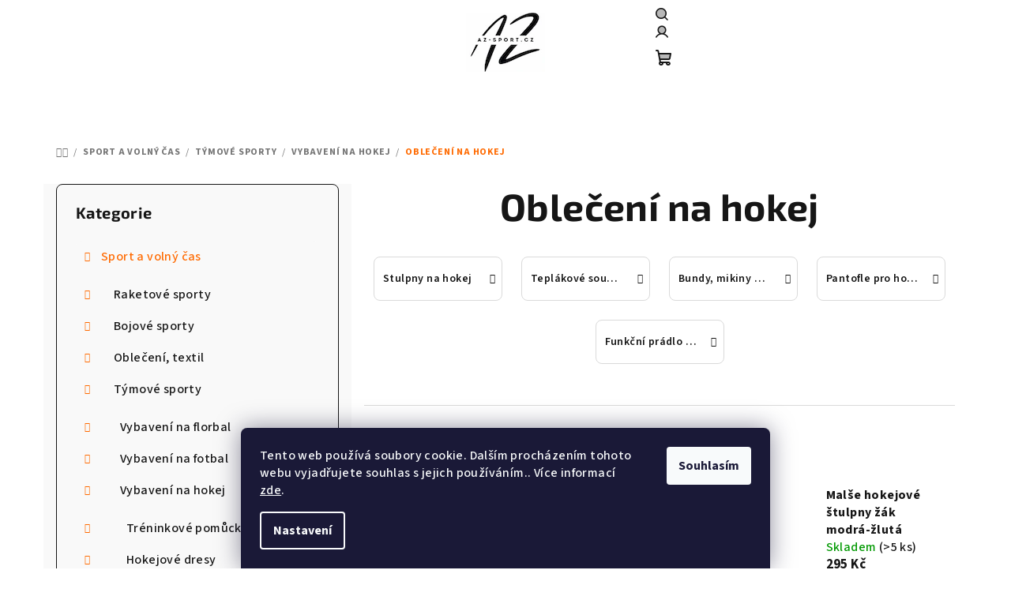

--- FILE ---
content_type: text/html; charset=utf-8
request_url: https://www.az-sport.cz/obleceni-na-hokej/
body_size: 28441
content:
<!doctype html><html lang="cs" dir="ltr" class="header-background-light external-fonts-loaded"><head><meta charset="utf-8" /><meta name="viewport" content="width=device-width,initial-scale=1" /><title>Oblečení na hokej - AZ-SPORT</title><link rel="preconnect" href="https://cdn.myshoptet.com" /><link rel="dns-prefetch" href="https://cdn.myshoptet.com" /><link rel="preload" href="https://cdn.myshoptet.com/prj/dist/master/cms/libs/jquery/jquery-1.11.3.min.js" as="script" /><link href="https://cdn.myshoptet.com/prj/dist/master/cms/templates/frontend_templates/shared/css/font-face/source-sans-3.css" rel="stylesheet"><link href="https://cdn.myshoptet.com/prj/dist/master/cms/templates/frontend_templates/shared/css/font-face/exo-2.css" rel="stylesheet"><link href="https://cdn.myshoptet.com/prj/dist/master/shop/dist/font-shoptet-14.css.d90e56d0dd782c13aabd.css" rel="stylesheet"><script>
dataLayer = [];
dataLayer.push({'shoptet' : {
    "pageId": 18864,
    "pageType": "category",
    "currency": "CZK",
    "currencyInfo": {
        "decimalSeparator": ",",
        "exchangeRate": 1,
        "priceDecimalPlaces": 0,
        "symbol": "K\u010d",
        "symbolLeft": 0,
        "thousandSeparator": " "
    },
    "language": "cs",
    "projectId": 357804,
    "category": {
        "guid": "ee7b3dc4-b048-11ee-8281-32b888b76c62",
        "path": "Sport a voln\u00fd \u010das | T\u00fdmov\u00e9 sporty | Vybaven\u00ed na hokej | Oble\u010den\u00ed na hokej",
        "parentCategoryGuid": "e81408e4-b048-11ee-ad24-32b888b76c62"
    },
    "cartInfo": {
        "id": null,
        "freeShipping": false,
        "freeShippingFrom": null,
        "leftToFreeGift": {
            "formattedPrice": "0 K\u010d",
            "priceLeft": 0
        },
        "freeGift": false,
        "leftToFreeShipping": {
            "priceLeft": null,
            "dependOnRegion": null,
            "formattedPrice": null
        },
        "discountCoupon": [],
        "getNoBillingShippingPrice": {
            "withoutVat": 0,
            "vat": 0,
            "withVat": 0
        },
        "cartItems": [],
        "taxMode": "ORDINARY"
    },
    "cart": [],
    "customer": {
        "priceRatio": 1,
        "priceListId": 1,
        "groupId": null,
        "registered": false,
        "mainAccount": false
    }
}});
dataLayer.push({'cookie_consent' : {
    "marketing": "denied",
    "analytics": "denied"
}});
document.addEventListener('DOMContentLoaded', function() {
    shoptet.consent.onAccept(function(agreements) {
        if (agreements.length == 0) {
            return;
        }
        dataLayer.push({
            'cookie_consent' : {
                'marketing' : (agreements.includes(shoptet.config.cookiesConsentOptPersonalisation)
                    ? 'granted' : 'denied'),
                'analytics': (agreements.includes(shoptet.config.cookiesConsentOptAnalytics)
                    ? 'granted' : 'denied')
            },
            'event': 'cookie_consent'
        });
    });
});
</script>
<meta property="og:type" content="website"><meta property="og:site_name" content="az-sport.cz"><meta property="og:url" content="https://www.az-sport.cz/obleceni-na-hokej/"><meta property="og:title" content="Oblečení na hokej - AZ-SPORT"><meta name="author" content="AZ-SPORT"><meta name="web_author" content="Shoptet.cz"><meta name="dcterms.rightsHolder" content="www.az-sport.cz"><meta name="robots" content="index,follow"><meta property="og:image" content="https://cdn.myshoptet.com/usr/www.az-sport.cz/user/logos/azn-1.jpg?t=1767447280"><meta property="og:description" content="Oblečení na hokej, AZ-SPORT"><meta name="description" content="Oblečení na hokej, AZ-SPORT"><style>:root {--color-primary: #FFFFFF;--color-primary-h: 0;--color-primary-s: 0%;--color-primary-l: 100%;--color-primary-hover: #ff8647;--color-primary-hover-h: 21;--color-primary-hover-s: 100%;--color-primary-hover-l: 64%;--color-secondary: #ff6a00;--color-secondary-h: 25;--color-secondary-s: 100%;--color-secondary-l: 50%;--color-secondary-hover: #ff6a00;--color-secondary-hover-h: 25;--color-secondary-hover-s: 100%;--color-secondary-hover-l: 50%;--color-tertiary: #F9F9F9;--color-tertiary-h: 0;--color-tertiary-s: 0%;--color-tertiary-l: 98%;--color-tertiary-hover: #161616;--color-tertiary-hover-h: 0;--color-tertiary-hover-s: 0%;--color-tertiary-hover-l: 9%;--color-header-background: #FFFFFF;--template-font: "Source Sans 3";--template-headings-font: "Exo 2";--header-background-url: url("[data-uri]");--cookies-notice-background: #1A1937;--cookies-notice-color: #F8FAFB;--cookies-notice-button-hover: #f5f5f5;--cookies-notice-link-hover: #27263f;--templates-update-management-preview-mode-content: "Náhled aktualizací šablony je aktivní pro váš prohlížeč."}</style>
    
    <link href="https://cdn.myshoptet.com/prj/dist/master/shop/dist/main-14.less.f13ec5b6682f50e72e8c.css" rel="stylesheet" />
                <link href="https://cdn.myshoptet.com/prj/dist/master/shop/dist/mobile-header-v1-14.less.c4f3335c797d6ea362d4.css" rel="stylesheet" />
    
<link rel="next" href="/obleceni-na-hokej/strana-2/" />    <script>var shoptet = shoptet || {};</script>
    <script src="https://cdn.myshoptet.com/prj/dist/master/shop/dist/main-3g-header.js.05f199e7fd2450312de2.js"></script>
<!-- User include --><!-- service 1157(776) html code header -->
<script async src="https://pobo-cdn.b-cdn.net/ukraine.js?v=5" id="pb-help-layer" data-lang="cs"></script>

<!-- /User include --><link rel="shortcut icon" href="/favicon.ico" type="image/x-icon" /><link rel="canonical" href="https://www.az-sport.cz/obleceni-na-hokej/" />    <script>
        var _hwq = _hwq || [];
        _hwq.push(['setKey', '70535B5BA5B72B8940027DBC36A1C988']);
        _hwq.push(['setTopPos', '130']);
        _hwq.push(['showWidget', '22']);
        (function() {
            var ho = document.createElement('script');
            ho.src = 'https://cz.im9.cz/direct/i/gjs.php?n=wdgt&sak=70535B5BA5B72B8940027DBC36A1C988';
            var s = document.getElementsByTagName('script')[0]; s.parentNode.insertBefore(ho, s);
        })();
    </script>
<style>/* custom background */@media (min-width: 992px) {body {background-color: #ffffff ;background-position: top center;background-repeat: no-repeat;background-attachment: scroll;background-image: url('https://cdn.myshoptet.com/usr/www.az-sport.cz/user/frontend_backgrounds/azn.jpg');}}</style></head><body class="desktop id-18864 in-obleceni-na-hokej template-14 type-category multiple-columns-body columns-3 smart-labels-active ums_forms_redesign--off ums_a11y_category_page--on ums_discussion_rating_forms--off ums_flags_display_unification--on ums_a11y_login--off mobile-header-version-1"><noscript>
    <style>
        #header {
            padding-top: 0;
            position: relative !important;
            top: 0;
        }
        .header-navigation {
            position: relative !important;
        }
        .overall-wrapper {
            margin: 0 !important;
        }
        body:not(.ready) {
            visibility: visible !important;
        }
    </style>
    <div class="no-javascript">
        <div class="no-javascript__title">Musíte změnit nastavení vašeho prohlížeče</div>
        <div class="no-javascript__text">Podívejte se na: <a href="https://www.google.com/support/bin/answer.py?answer=23852">Jak povolit JavaScript ve vašem prohlížeči</a>.</div>
        <div class="no-javascript__text">Pokud používáte software na blokování reklam, může být nutné povolit JavaScript z této stránky.</div>
        <div class="no-javascript__text">Děkujeme.</div>
    </div>
</noscript>

        <div id="fb-root"></div>
        <script>
            window.fbAsyncInit = function() {
                FB.init({
//                    appId            : 'your-app-id',
                    autoLogAppEvents : true,
                    xfbml            : true,
                    version          : 'v19.0'
                });
            };
        </script>
        <script async defer crossorigin="anonymous" src="https://connect.facebook.net/cs_CZ/sdk.js"></script>    <div class="siteCookies siteCookies--bottom siteCookies--dark js-siteCookies" role="dialog" data-testid="cookiesPopup" data-nosnippet>
        <div class="siteCookies__form">
            <div class="siteCookies__content">
                <div class="siteCookies__text">
                    Tento web používá soubory cookie. Dalším procházením tohoto webu vyjadřujete souhlas s jejich používáním.. Více informací <a href="http://www.az-sport.cz/podminky-ochrany-osobnich-udaju/" target="\" _blank="">zde</a>.
                </div>
                <p class="siteCookies__links">
                    <button class="siteCookies__link js-cookies-settings" aria-label="Nastavení cookies" data-testid="cookiesSettings">Nastavení</button>
                </p>
            </div>
            <div class="siteCookies__buttonWrap">
                                <button class="siteCookies__button js-cookiesConsentSubmit" value="all" aria-label="Přijmout cookies" data-testid="buttonCookiesAccept">Souhlasím</button>
            </div>
        </div>
        <script>
            document.addEventListener("DOMContentLoaded", () => {
                const siteCookies = document.querySelector('.js-siteCookies');
                document.addEventListener("scroll", shoptet.common.throttle(() => {
                    const st = document.documentElement.scrollTop;
                    if (st > 1) {
                        siteCookies.classList.add('siteCookies--scrolled');
                    } else {
                        siteCookies.classList.remove('siteCookies--scrolled');
                    }
                }, 100));
            });
        </script>
    </div>
<a href="#content" class="skip-link sr-only">Přejít na obsah</a><div class="overall-wrapper"><header id="header">
        <div class="header-top">
            <div class="container navigation-wrapper header-top-wrapper">
                <div class="navigation-tools">
                                    </div>
                <div class="site-name"><a href="/" data-testid="linkWebsiteLogo"><img src="https://cdn.myshoptet.com/usr/www.az-sport.cz/user/logos/azn-1.jpg" alt="AZ-SPORT" fetchpriority="low" /></a></div>                <div class="navigation-buttons">
                    <a href="#" class="toggle-window" data-target="search" data-testid="linkSearchIcon"><i class="icon-search"></i><span class="sr-only">Hledat</span></a>
                                                                                                                                            <a href="/login/?backTo=%2Fobleceni-na-hokej%2F" class="top-nav-button top-nav-button-login login toggle-window" data-target="login" data-testid="signin" rel="nofollow"><i class="icon-login"></i><span class="sr-only">Přihlášení</span></a>
                                                                                                                                
    <a href="/kosik/" class="btn btn-icon toggle-window cart-count" data-target="cart" data-testid="headerCart" rel="nofollow" aria-haspopup="dialog" aria-expanded="false" aria-controls="cart-widget">
        <span class="icon-cart"></span>
                <span class="sr-only">Nákupní košík</span>
        
    
            </a>
                    <a href="#" class="toggle-window" data-target="navigation" data-testid="hamburgerMenu"></a>
                </div>
                <div class="user-action">
                                            <div class="user-action-in"><div class="user-action-login popup-widget login-widget"><div class="popup-widget-inner"><h2 id="loginHeading">Přihlášení k vašemu účtu</h2><div id="customerLogin"><form action="/action/Customer/Login/" method="post" id="formLoginIncluded" class="csrf-enabled formLogin" data-testid="formLogin"><input type="hidden" name="referer" value="" /><div class="form-group"><div class="input-wrapper email js-validated-element-wrapper no-label"><input type="email" name="email" class="form-control" autofocus placeholder="E-mailová adresa (např. jan@novak.cz)" data-testid="inputEmail" autocomplete="email" required /></div></div><div class="form-group"><div class="input-wrapper password js-validated-element-wrapper no-label"><input type="password" name="password" class="form-control" placeholder="Heslo" data-testid="inputPassword" autocomplete="current-password" required /><span class="no-display">Nemůžete vyplnit toto pole</span><input type="text" name="surname" value="" class="no-display" /></div></div><div class="form-group"><div class="login-wrapper"><button type="submit" class="btn btn-secondary btn-text btn-login" data-testid="buttonSubmit">Přihlásit se</button><div class="password-helper"><a href="/registrace/" data-testid="signup" rel="nofollow">Nová registrace</a><a href="/klient/zapomenute-heslo/" rel="nofollow">Zapomenuté heslo</a></div></div></div></form>
</div></div></div>
    <div id="cart-widget" class="user-action-cart popup-widget cart-widget loader-wrapper" data-testid="popupCartWidget" role="dialog" aria-hidden="true">
        <div class="popup-widget-inner cart-widget-inner place-cart-here">
            <div class="loader-overlay">
                <div class="loader"></div>
            </div>
        </div>
    </div>

    <div class="user-action-search popup-widget search-widget search stay-open" itemscope itemtype="https://schema.org/WebSite" data-testid="searchWidget">
        <span href="#" class="search-widget-close toggle-window" data-target="search" data-testid="linkSearchIcon"></span>
        <meta itemprop="headline" content="Oblečení na hokej"/><meta itemprop="url" content="https://www.az-sport.cz"/><meta itemprop="text" content="Oblečení na hokej, AZ-SPORT"/>        <form action="/action/ProductSearch/prepareString/" method="post"
    id="formSearchForm" class="search-form compact-form js-search-main"
    itemprop="potentialAction" itemscope itemtype="https://schema.org/SearchAction" data-testid="searchForm">
    <fieldset>
        <meta itemprop="target"
            content="https://www.az-sport.cz/vyhledavani/?string={string}"/>
        <input type="hidden" name="language" value="cs"/>
        
    <span class="search-form-input-group">
        
    <span class="search-input-icon" aria-hidden="true"></span>

<input
    type="search"
    name="string"
        class="query-input form-control search-input js-search-input"
    placeholder="Napište, co hledáte"
    autocomplete="off"
    required
    itemprop="query-input"
    aria-label="Vyhledávání"
    data-testid="searchInput"
>
        <button type="submit" class="btn btn-default search-button" data-testid="searchBtn">Hledat</button>
    </span>

    </fieldset>
</form>
    </div>
</div>
                                    </div>
            </div>
        </div>
        <div class="header-bottom">
            <div class="navigation-wrapper header-bottom-wrapper">
                <nav id="navigation" aria-label="Hlavní menu" data-collapsible="true"><div class="navigation-in menu"><ul class="menu-level-1" role="menubar" data-testid="headerMenuItems"><li class="menu-item-17277 ext" role="none"><a href="/sport-a-volny-cas/" data-testid="headerMenuItem" role="menuitem" aria-haspopup="true" aria-expanded="false"><b>Sport a volný čas</b><span class="submenu-arrow"></span></a><ul class="menu-level-2" aria-label="Sport a volný čas" tabindex="-1" role="menu"><li class="menu-item-17280 has-third-level" role="none"><div class="menu-no-image"><a href="/raketove-sporty/" data-testid="headerMenuItem" role="menuitem"><span>Raketové sporty</span></a>
                                                    <ul class="menu-level-3" role="menu">
                                                                    <li class="menu-item-17283" role="none">
                                        <a href="/tenisove-vybaveni/" data-testid="headerMenuItem" role="menuitem">
                                            Tenisové vybavení</a>                                    </li>
                                                                    <li class="menu-item-17838" role="none">
                                        <a href="/badmintonove-vybaveni/" data-testid="headerMenuItem" role="menuitem">
                                            Badmintonové vybavení</a>                                    </li>
                                                                    <li class="menu-item-18072" role="none">
                                        <a href="/crossmintonove-vybaveni/" data-testid="headerMenuItem" role="menuitem">
                                            Crossmintonové vybavení</a>                                    </li>
                                                                    <li class="menu-item-18381" role="none">
                                        <a href="/squashove-vybaveni/" data-testid="headerMenuItem" role="menuitem">
                                            Squashové vybavení</a>                                    </li>
                                                                    <li class="menu-item-18387" role="none">
                                        <a href="/vybaveni-na-ricochet/" data-testid="headerMenuItem" role="menuitem">
                                            Vybavení na ricochet</a>                                    </li>
                                                                    <li class="menu-item-18597" role="none">
                                        <a href="/vybaveni-na-padel/" data-testid="headerMenuItem" role="menuitem">
                                            Vybavení na padel</a>                                    </li>
                                                                    <li class="menu-item-18753" role="none">
                                        <a href="/potreby-na-stolni-tenis/" data-testid="headerMenuItem" role="menuitem">
                                            Potřeby na stolní tenis</a>                                    </li>
                                                            </ul>
                        </div></li><li class="menu-item-17295 has-third-level" role="none"><div class="menu-no-image"><a href="/bojove-sporty/" data-testid="headerMenuItem" role="menuitem"><span>Bojové sporty</span></a>
                                                    <ul class="menu-level-3" role="menu">
                                                                    <li class="menu-item-17298" role="none">
                                        <a href="/vybaveni-na-box/" data-testid="headerMenuItem" role="menuitem">
                                            Vybavení na box</a>                                    </li>
                                                                    <li class="menu-item-19353" role="none">
                                        <a href="/tatami--podlozky-na-podlahu--zinenky/" data-testid="headerMenuItem" role="menuitem">
                                            Tatami, podložky na podlahu, žíněnky</a>                                    </li>
                                                                    <li class="menu-item-23448" role="none">
                                        <a href="/kimona/" data-testid="headerMenuItem" role="menuitem">
                                            Kimona</a>                                    </li>
                                                            </ul>
                        </div></li><li class="menu-item-17307 has-third-level" role="none"><div class="menu-no-image"><a href="/obleceni--textil/" data-testid="headerMenuItem" role="menuitem"><span>Oblečení, textil</span></a>
                                                    <ul class="menu-level-3" role="menu">
                                                                    <li class="menu-item-17310" role="none">
                                        <a href="/plavky--rucniky/" data-testid="headerMenuItem" role="menuitem">
                                            Plavky, ručníky</a>                                    </li>
                                                                    <li class="menu-item-17646" role="none">
                                        <a href="/vyroba-sportovnich-dresu--textilu/" data-testid="headerMenuItem" role="menuitem">
                                            Výroba sportovních dresů, textilu</a>                                    </li>
                                                                    <li class="menu-item-17802" role="none">
                                        <a href="/sportovni-dresy/" data-testid="headerMenuItem" role="menuitem">
                                            Sportovní dresy</a>                                    </li>
                                                                    <li class="menu-item-18456" role="none">
                                        <a href="/sortky--sukne--kalhoty/" data-testid="headerMenuItem" role="menuitem">
                                            Šortky, sukně, kalhoty</a>                                    </li>
                                                                    <li class="menu-item-18531" role="none">
                                        <a href="/rukavice--cepice--celenky--kukly/" data-testid="headerMenuItem" role="menuitem">
                                            Rukavice, čepice, čelenky, kukly</a>                                    </li>
                                                                    <li class="menu-item-18543" role="none">
                                        <a href="/bundy--mikiny--vesty/" data-testid="headerMenuItem" role="menuitem">
                                            Bundy, mikiny, vesty</a>                                    </li>
                                                                    <li class="menu-item-20040" role="none">
                                        <a href="/rozlisovaky--cvicne-vesty/" data-testid="headerMenuItem" role="menuitem">
                                            Rozlišováky, cvičné vesty</a>                                    </li>
                                                                    <li class="menu-item-20589" role="none">
                                        <a href="/trika--polo-trika/" data-testid="headerMenuItem" role="menuitem">
                                            Trika, polo-trika</a>                                    </li>
                                                                    <li class="menu-item-20649" role="none">
                                        <a href="/ponozky--podkolenky--potitka/" data-testid="headerMenuItem" role="menuitem">
                                            Ponožky, podkolenky, potítka</a>                                    </li>
                                                                    <li class="menu-item-20799" role="none">
                                        <a href="/plastenky--navleky--neopreny/" data-testid="headerMenuItem" role="menuitem">
                                            Pláštěnky, návleky, neopreny</a>                                    </li>
                                                                    <li class="menu-item-20895" role="none">
                                        <a href="/teplakove-soupravy/" data-testid="headerMenuItem" role="menuitem">
                                            Teplákové soupravy</a>                                    </li>
                                                                    <li class="menu-item-21096" role="none">
                                        <a href="/funkcni-pradlo/" data-testid="headerMenuItem" role="menuitem">
                                            Funkční prádlo</a>                                    </li>
                                                                    <li class="menu-item-22230" role="none">
                                        <a href="/sportovni-soupravy/" data-testid="headerMenuItem" role="menuitem">
                                            Sportovní soupravy</a>                                    </li>
                                                                    <li class="menu-item-22908" role="none">
                                        <a href="/ribana--kimona/" data-testid="headerMenuItem" role="menuitem">
                                            Ribana, kimona</a>                                    </li>
                                                            </ul>
                        </div></li><li class="menu-item-17340 has-third-level" role="none"><div class="menu-no-image"><a href="/tymove-sporty/" data-testid="headerMenuItem" role="menuitem"><span>Týmové sporty</span></a>
                                                    <ul class="menu-level-3" role="menu">
                                                                    <li class="menu-item-17343" role="none">
                                        <a href="/vybaveni-na-florbal/" data-testid="headerMenuItem" role="menuitem">
                                            Vybavení na florbal</a>                                    </li>
                                                                    <li class="menu-item-17385" role="none">
                                        <a href="/vybaveni-na-fotbal/" data-testid="headerMenuItem" role="menuitem">
                                            Vybavení na fotbal</a>                                    </li>
                                                                    <li class="menu-item-17400" role="none">
                                        <a href="/vybaveni-na-hokej/" data-testid="headerMenuItem" role="menuitem">
                                            Vybavení na hokej</a>                                    </li>
                                                                    <li class="menu-item-17427" role="none">
                                        <a href="/vybaveni-na-basketbal/" data-testid="headerMenuItem" role="menuitem">
                                            Vybavení na basketbal</a>                                    </li>
                                                                    <li class="menu-item-17442" role="none">
                                        <a href="/vybaveni-na-volejbal/" data-testid="headerMenuItem" role="menuitem">
                                            Vybavení na volejbal</a>                                    </li>
                                                                    <li class="menu-item-17526" role="none">
                                        <a href="/vybaveni-na-hazenou/" data-testid="headerMenuItem" role="menuitem">
                                            Vybavení na házenou</a>                                    </li>
                                                                    <li class="menu-item-17634" role="none">
                                        <a href="/ostatni-tymove-sporty/" data-testid="headerMenuItem" role="menuitem">
                                            Ostatní týmové sporty</a>                                    </li>
                                                                    <li class="menu-item-18408" role="none">
                                        <a href="/vybaveni-na-baseball-a-softball/" data-testid="headerMenuItem" role="menuitem">
                                            Vybavení na baseball a softball</a>                                    </li>
                                                            </ul>
                        </div></li><li class="menu-item-17349 has-third-level" role="none"><div class="menu-no-image"><a href="/zimni-sporty/" data-testid="headerMenuItem" role="menuitem"><span>Zimní sporty</span></a>
                                                    <ul class="menu-level-3" role="menu">
                                                                    <li class="menu-item-17352" role="none">
                                        <a href="/boby--sane--kluzaky/" data-testid="headerMenuItem" role="menuitem">
                                            Boby, sáně, kluzáky</a>                                    </li>
                                                                    <li class="menu-item-18183" role="none">
                                        <a href="/sjezdove-lyzovani/" data-testid="headerMenuItem" role="menuitem">
                                            Sjezdové lyžování</a>                                    </li>
                                                                    <li class="menu-item-18189" role="none">
                                        <a href="/bezecke-lyzovani/" data-testid="headerMenuItem" role="menuitem">
                                            Běžecké lyžování</a>                                    </li>
                                                                    <li class="menu-item-18420" role="none">
                                        <a href="/tasky-na-zimni-sporty/" data-testid="headerMenuItem" role="menuitem">
                                            Tašky na zimní sporty</a>                                    </li>
                                                                    <li class="menu-item-18489" role="none">
                                        <a href="/ohrivaci-sacky--vyhrivace-obuvi/" data-testid="headerMenuItem" role="menuitem">
                                            Ohřívací sáčky, vyhřívače obuvi</a>                                    </li>
                                                                    <li class="menu-item-18519" role="none">
                                        <a href="/zimni-obleceni/" data-testid="headerMenuItem" role="menuitem">
                                            Zimní oblečení</a>                                    </li>
                                                                    <li class="menu-item-19764" role="none">
                                        <a href="/snowboarding/" data-testid="headerMenuItem" role="menuitem">
                                            Snowboarding</a>                                    </li>
                                                                    <li class="menu-item-20682" role="none">
                                        <a href="/doplnky-pro-zimni-sporty/" data-testid="headerMenuItem" role="menuitem">
                                            Doplňky pro zimní sporty</a>                                    </li>
                                                                    <li class="menu-item-20688" role="none">
                                        <a href="/biatlon/" data-testid="headerMenuItem" role="menuitem">
                                            Biatlon</a>                                    </li>
                                                                    <li class="menu-item-20763" role="none">
                                        <a href="/vosky--pece-o-lyze/" data-testid="headerMenuItem" role="menuitem">
                                            Vosky, péče o lyže</a>                                    </li>
                                                                    <li class="menu-item-21084" role="none">
                                        <a href="/funcni-pradlo-na-lyze/" data-testid="headerMenuItem" role="menuitem">
                                            Funční prádlo na lyže</a>                                    </li>
                                                            </ul>
                        </div></li><li class="menu-item-17358 has-third-level" role="none"><div class="menu-no-image"><a href="/aktivity-pro-deti/" data-testid="headerMenuItem" role="menuitem"><span>Aktivity pro děti</span></a>
                                                    <ul class="menu-level-3" role="menu">
                                                                    <li class="menu-item-17361" role="none">
                                        <a href="/zimni-radovanky/" data-testid="headerMenuItem" role="menuitem">
                                            Zimní radovánky</a>                                    </li>
                                                                    <li class="menu-item-17859" role="none">
                                        <a href="/mice--balonky-a-hopsadla/" data-testid="headerMenuItem" role="menuitem">
                                            Míče, balonky a hopsadla</a>                                    </li>
                                                                    <li class="menu-item-18480" role="none">
                                        <a href="/hry-a-sporty/" data-testid="headerMenuItem" role="menuitem">
                                            Hry a sporty</a>                                    </li>
                                                                    <li class="menu-item-19443" role="none">
                                        <a href="/branky--stojany--trenazery/" data-testid="headerMenuItem" role="menuitem">
                                            Branky, stojany, trenažery</a>                                    </li>
                                                                    <li class="menu-item-19452" role="none">
                                        <a href="/didakticke-a-sensoricke-pomucky/" data-testid="headerMenuItem" role="menuitem">
                                            Didaktické a sensorické pomůcky</a>                                    </li>
                                                                    <li class="menu-item-20307" role="none">
                                        <a href="/vodni-radovanky/" data-testid="headerMenuItem" role="menuitem">
                                            Vodní radovánky</a>                                    </li>
                                                                    <li class="menu-item-20685" role="none">
                                        <a href="/vychytavky-pro-deti/" data-testid="headerMenuItem" role="menuitem">
                                            Vychytávky pro děti</a>                                    </li>
                                                                    <li class="menu-item-21369" role="none">
                                        <a href="/kolobezky--odrazedla--skateboardy--trickboardy/" data-testid="headerMenuItem" role="menuitem">
                                            Koloběžky, odrážedla, skateboardy, trickboardy</a>                                    </li>
                                                            </ul>
                        </div></li><li class="menu-item-17457 has-third-level" role="none"><div class="menu-no-image"><a href="/vybaveni-na-atletiku-a-behani/" data-testid="headerMenuItem" role="menuitem"><span>Vybavení na atletiku a běhání</span></a>
                                                    <ul class="menu-level-3" role="menu">
                                                                    <li class="menu-item-17460" role="none">
                                        <a href="/treninkove-pomucky-pro-atletiku/" data-testid="headerMenuItem" role="menuitem">
                                            Tréninkové pomůcky pro atletiku</a>                                    </li>
                                                                    <li class="menu-item-18450" role="none">
                                        <a href="/obleceni-pro-bezce/" data-testid="headerMenuItem" role="menuitem">
                                            Oblečení pro běžce</a>                                    </li>
                                                                    <li class="menu-item-18954" role="none">
                                        <a href="/atleticke-nacini/" data-testid="headerMenuItem" role="menuitem">
                                            Atletické náčiní</a>                                    </li>
                                                                    <li class="menu-item-20916" role="none">
                                        <a href="/bezecka-obuv/" data-testid="headerMenuItem" role="menuitem">
                                            Běžecká obuv</a>                                    </li>
                                                                    <li class="menu-item-21126" role="none">
                                        <a href="/bezecke-doplnky/" data-testid="headerMenuItem" role="menuitem">
                                            Běžecké doplňky</a>                                    </li>
                                                                    <li class="menu-item-23430" role="none">
                                        <a href="/bezecke-batohy/" data-testid="headerMenuItem" role="menuitem">
                                            Běžecké batohy</a>                                    </li>
                                                            </ul>
                        </div></li><li class="menu-item-17472 has-third-level" role="none"><div class="menu-no-image"><a href="/treninkove-pomucky-6/" data-testid="headerMenuItem" role="menuitem"><span>Tréninkové pomůcky</span></a>
                                                    <ul class="menu-level-3" role="menu">
                                                                    <li class="menu-item-17475" role="none">
                                        <a href="/koordinacni-pomucky-2/" data-testid="headerMenuItem" role="menuitem">
                                            Koordinační pomůcky</a>                                    </li>
                                                                    <li class="menu-item-17718" role="none">
                                        <a href="/trenerske-pomucky/" data-testid="headerMenuItem" role="menuitem">
                                            Trenérské pomůcky</a>                                    </li>
                                                                    <li class="menu-item-17823" role="none">
                                        <a href="/trenazery--nahravace--figuriny/" data-testid="headerMenuItem" role="menuitem">
                                            Trenažery, nahrávače, figuríny</a>                                    </li>
                                                                    <li class="menu-item-18027" role="none">
                                        <a href="/nosice-na-lahve--lahve/" data-testid="headerMenuItem" role="menuitem">
                                            Nosiče na láhve, láhve</a>                                    </li>
                                                                    <li class="menu-item-18372" role="none">
                                        <a href="/kompresory--pumpicky/" data-testid="headerMenuItem" role="menuitem">
                                            Kompresory, pumpičky</a>                                    </li>
                                                                    <li class="menu-item-18678" role="none">
                                        <a href="/expandery--posilovaci-gumy-a-lana/" data-testid="headerMenuItem" role="menuitem">
                                            Expandery, posilovací gumy a lana</a>                                    </li>
                                                            </ul>
                        </div></li><li class="menu-item-17655 has-third-level" role="none"><div class="menu-no-image"><a href="/fanshop--suvenyry/" data-testid="headerMenuItem" role="menuitem"><span>Fanshop, suvenýry</span></a>
                                                    <ul class="menu-level-3" role="menu">
                                                                    <li class="menu-item-17658" role="none">
                                        <a href="/repliky-dresu/" data-testid="headerMenuItem" role="menuitem">
                                            Repliky dresů</a>                                    </li>
                                                                    <li class="menu-item-17913" role="none">
                                        <a href="/fanouskovske-saly--satky/" data-testid="headerMenuItem" role="menuitem">
                                            Fanouškovské šály, šátky</a>                                    </li>
                                                                    <li class="menu-item-18081" role="none">
                                        <a href="/pohary-medaile--privesky/" data-testid="headerMenuItem" role="menuitem">
                                            Poháry,medaile, přívěšky</a>                                    </li>
                                                                    <li class="menu-item-18399" role="none">
                                        <a href="/mini-dresy/" data-testid="headerMenuItem" role="menuitem">
                                            Mini dresy</a>                                    </li>
                                                                    <li class="menu-item-19551" role="none">
                                        <a href="/ostatni/" data-testid="headerMenuItem" role="menuitem">
                                            Ostatní</a>                                    </li>
                                                            </ul>
                        </div></li><li class="menu-item-17730 has-third-level" role="none"><div class="menu-no-image"><a href="/cyklistika--kolobezky/" data-testid="headerMenuItem" role="menuitem"><span>Cyklistika, koloběžky</span></a>
                                                    <ul class="menu-level-3" role="menu">
                                                                    <li class="menu-item-17733" role="none">
                                        <a href="/prislusenstvi-kola/" data-testid="headerMenuItem" role="menuitem">
                                            Příslušenství kola</a>                                    </li>
                                                                    <li class="menu-item-17877" role="none">
                                        <a href="/cyklisticke-obleceni/" data-testid="headerMenuItem" role="menuitem">
                                            Cyklistické oblečení</a>                                    </li>
                                                                    <li class="menu-item-18837" role="none">
                                        <a href="/cyklisticke-brasny--nosice--kosiky/" data-testid="headerMenuItem" role="menuitem">
                                            Cyklistické brašny, nosiče, košíky</a>                                    </li>
                                                                    <li class="menu-item-20502" role="none">
                                        <a href="/cyklisticke-batohy/" data-testid="headerMenuItem" role="menuitem">
                                            Cyklistické batohy</a>                                    </li>
                                                                    <li class="menu-item-21360" role="none">
                                        <a href="/helmy--bryle-na-kolo/" data-testid="headerMenuItem" role="menuitem">
                                            Helmy, brýle na kolo</a>                                    </li>
                                                                    <li class="menu-item-21477" role="none">
                                        <a href="/kolobezky--odrazedla/" data-testid="headerMenuItem" role="menuitem">
                                            Koloběžky, odrážedla</a>                                    </li>
                                                            </ul>
                        </div></li><li class="menu-item-17961 has-third-level" role="none"><div class="menu-no-image"><a href="/ostatni-hry-a-sporty/" data-testid="headerMenuItem" role="menuitem"><span>Ostatní hry a sporty</span></a>
                                                    <ul class="menu-level-3" role="menu">
                                                                    <li class="menu-item-17964" role="none">
                                        <a href="/in-line--skateboardy--trickboardy/" data-testid="headerMenuItem" role="menuitem">
                                            In-line, skateboardy, trickboardy</a>                                    </li>
                                                                    <li class="menu-item-18474" role="none">
                                        <a href="/sachy/" data-testid="headerMenuItem" role="menuitem">
                                            Šachy</a>                                    </li>
                                                                    <li class="menu-item-18780" role="none">
                                        <a href="/gymnastika/" data-testid="headerMenuItem" role="menuitem">
                                            Gymnastika</a>                                    </li>
                                                                    <li class="menu-item-18948" role="none">
                                        <a href="/tymove-hry/" data-testid="headerMenuItem" role="menuitem">
                                            Týmové hry</a>                                    </li>
                                                                    <li class="menu-item-19293" role="none">
                                        <a href="/letajici-talire--bumerangy/" data-testid="headerMenuItem" role="menuitem">
                                            Létající talíře, bumerangy</a>                                    </li>
                                                                    <li class="menu-item-19341" role="none">
                                        <a href="/zonglovani--ringo-krouzky/" data-testid="headerMenuItem" role="menuitem">
                                            Žonglování, ringo kroužky</a>                                    </li>
                                                                    <li class="menu-item-19623" role="none">
                                        <a href="/sipky--terce/" data-testid="headerMenuItem" role="menuitem">
                                            Šipky, terče</a>                                    </li>
                                                                    <li class="menu-item-19635" role="none">
                                        <a href="/petanque--kroket--kuzelky--curling/" data-testid="headerMenuItem" role="menuitem">
                                            Petanque, kroket, kuželky, curling</a>                                    </li>
                                                                    <li class="menu-item-20169" role="none">
                                        <a href="/hlinikove-chudy/" data-testid="headerMenuItem" role="menuitem">
                                            Hliníkové chůdy</a>                                    </li>
                                                                    <li class="menu-item-20337" role="none">
                                        <a href="/splh--ruckovani--balancni-popruhy/" data-testid="headerMenuItem" role="menuitem">
                                            Šplh, ručkování, balanční popruhy</a>                                    </li>
                                                                    <li class="menu-item-20904" role="none">
                                        <a href="/sady-na-soft-tenis-a-plazovy-tenis/" data-testid="headerMenuItem" role="menuitem">
                                            Sady na soft tenis a plážový tenis</a>                                    </li>
                                                                    <li class="menu-item-21813" role="none">
                                        <a href="/letajici-draci/" data-testid="headerMenuItem" role="menuitem">
                                            Létající draci</a>                                    </li>
                                                                    <li class="menu-item-22098" role="none">
                                        <a href="/poker/" data-testid="headerMenuItem" role="menuitem">
                                            Poker</a>                                    </li>
                                                                    <li class="menu-item-22446" role="none">
                                        <a href="/spikeball/" data-testid="headerMenuItem" role="menuitem">
                                            Spikeball</a>                                    </li>
                                                                    <li class="menu-item-22491" role="none">
                                        <a href="/vybaveni-na-discgolf/" data-testid="headerMenuItem" role="menuitem">
                                            Vybavení na discgolf</a>                                    </li>
                                                                    <li class="menu-item-23484" role="none">
                                        <a href="/stolni-fotbal--stolni-hokej--billiard/" data-testid="headerMenuItem" role="menuitem">
                                            Stolní fotbal, stolní hokej, billiard</a>                                    </li>
                                                            </ul>
                        </div></li><li class="menu-item-18147 has-third-level" role="none"><div class="menu-no-image"><a href="/vodni-sporty/" data-testid="headerMenuItem" role="menuitem"><span>Vodní sporty</span></a>
                                                    <ul class="menu-level-3" role="menu">
                                                                    <li class="menu-item-18150" role="none">
                                        <a href="/plavecke-potreby/" data-testid="headerMenuItem" role="menuitem">
                                            Plavecké potřeby</a>                                    </li>
                                                                    <li class="menu-item-18462" role="none">
                                        <a href="/vybaveni--doplnky-a-zabava-k-vode/" data-testid="headerMenuItem" role="menuitem">
                                            Vybavení, doplňky a zábava k vodě</a>                                    </li>
                                                                    <li class="menu-item-18933" role="none">
                                        <a href="/obuv-do-vody-a-k-vode/" data-testid="headerMenuItem" role="menuitem">
                                            Obuv do vody a k vodě</a>                                    </li>
                                                                    <li class="menu-item-19332" role="none">
                                        <a href="/vybaveni-na-potapeni/" data-testid="headerMenuItem" role="menuitem">
                                            Vybavení na potápění</a>                                    </li>
                                                                    <li class="menu-item-20046" role="none">
                                        <a href="/plavky/" data-testid="headerMenuItem" role="menuitem">
                                            Plavky</a>                                    </li>
                                                                    <li class="menu-item-20298" role="none">
                                        <a href="/paddleboardy-a-prislusenstvi/" data-testid="headerMenuItem" role="menuitem">
                                            Paddleboardy a příslušenství</a>                                    </li>
                                                                    <li class="menu-item-21294" role="none">
                                        <a href="/vodni-polo-2/" data-testid="headerMenuItem" role="menuitem">
                                            Vodní pólo</a>                                    </li>
                                                                    <li class="menu-item-21573" role="none">
                                        <a href="/vodotesne-obaly--tasky/" data-testid="headerMenuItem" role="menuitem">
                                            Vodotěsné obaly, tašky</a>                                    </li>
                                                            </ul>
                        </div></li></ul></li>
<li class="menu-item-17319 ext" role="none"><a href="/fitness-a-posilovani/" data-testid="headerMenuItem" role="menuitem" aria-haspopup="true" aria-expanded="false"><b>Fitness a posilování</b><span class="submenu-arrow"></span></a><ul class="menu-level-2" aria-label="Fitness a posilování" tabindex="-1" role="menu"><li class="menu-item-17322 has-third-level" role="none"><div class="menu-no-image"><a href="/joga--pilates--piloxing/" data-testid="headerMenuItem" role="menuitem"><span>Jóga, pilates, piloxing</span></a>
                                                    <ul class="menu-level-3" role="menu">
                                                                    <li class="menu-item-17325" role="none">
                                        <a href="/rucniky--tasky-na-jogu/" data-testid="headerMenuItem" role="menuitem">
                                            Ručníky, tašky na jógu</a>                                    </li>
                                                                    <li class="menu-item-18279" role="none">
                                        <a href="/obleceni-na-jogu/" data-testid="headerMenuItem" role="menuitem">
                                            Oblečení na jógu</a>                                    </li>
                                                                    <li class="menu-item-19746" role="none">
                                        <a href="/joga-rollery-a-valce/" data-testid="headerMenuItem" role="menuitem">
                                            Jóga rollery a válce</a>                                    </li>
                                                                    <li class="menu-item-20259" role="none">
                                        <a href="/mice-na-jogu/" data-testid="headerMenuItem" role="menuitem">
                                            Míče na jógu</a>                                    </li>
                                                                    <li class="menu-item-20595" role="none">
                                        <a href="/ostatni-pomucky-na-jogu/" data-testid="headerMenuItem" role="menuitem">
                                            Ostatní pomůcky na jógu</a>                                    </li>
                                                                    <li class="menu-item-20991" role="none">
                                        <a href="/podlozky-na-jogu/" data-testid="headerMenuItem" role="menuitem">
                                            Podložky na jógu</a>                                    </li>
                                                                    <li class="menu-item-21231" role="none">
                                        <a href="/joga-pasy/" data-testid="headerMenuItem" role="menuitem">
                                            Jóga pásy</a>                                    </li>
                                                                    <li class="menu-item-22239" role="none">
                                        <a href="/joga-kostky-a-bloky/" data-testid="headerMenuItem" role="menuitem">
                                            Jóga kostky a bloky</a>                                    </li>
                                                                    <li class="menu-item-22245" role="none">
                                        <a href="/sety-na-jogu/" data-testid="headerMenuItem" role="menuitem">
                                            Sety na jógu</a>                                    </li>
                                                                    <li class="menu-item-22428" role="none">
                                        <a href="/site-na-jogu/" data-testid="headerMenuItem" role="menuitem">
                                            Sítě na jógu</a>                                    </li>
                                                            </ul>
                        </div></li><li class="menu-item-17331 has-third-level" role="none"><div class="menu-no-image"><a href="/domaci-fitness/" data-testid="headerMenuItem" role="menuitem"><span>Domácí fitness</span></a>
                                                    <ul class="menu-level-3" role="menu">
                                                                    <li class="menu-item-17334" role="none">
                                        <a href="/fitness-doplnky/" data-testid="headerMenuItem" role="menuitem">
                                            Fitness doplňky</a>                                    </li>
                                                                    <li class="menu-item-17790" role="none">
                                        <a href="/balancni-mice--podlozky--slackline-2/" data-testid="headerMenuItem" role="menuitem">
                                            Balanční míče, podložky, slackline</a>                                    </li>
                                                                    <li class="menu-item-18285" role="none">
                                        <a href="/posilovani-se-zatezi/" data-testid="headerMenuItem" role="menuitem">
                                            Posilování se zátěží</a>                                    </li>
                                                                    <li class="menu-item-18618" role="none">
                                        <a href="/fitness-pomucky-a-posilovace/" data-testid="headerMenuItem" role="menuitem">
                                            Fitness pomůcky a posilovače</a>                                    </li>
                                                                    <li class="menu-item-18624" role="none">
                                        <a href="/operky-na-kliky/" data-testid="headerMenuItem" role="menuitem">
                                            Opěrky na kliky</a>                                    </li>
                                                                    <li class="menu-item-18690" role="none">
                                        <a href="/posilovaci-lavice-a-veze/" data-testid="headerMenuItem" role="menuitem">
                                            Posilovací lavice a věže</a>                                    </li>
                                                                    <li class="menu-item-18804" role="none">
                                        <a href="/step-mustky--steppery--slapadla/" data-testid="headerMenuItem" role="menuitem">
                                            Step můstky, steppery, šlapadla</a>                                    </li>
                                                                    <li class="menu-item-18924" role="none">
                                        <a href="/hrazdy--bradla/" data-testid="headerMenuItem" role="menuitem">
                                            Hrazdy, bradla</a>                                    </li>
                                                                    <li class="menu-item-19260" role="none">
                                        <a href="/svihadla-2/" data-testid="headerMenuItem" role="menuitem">
                                            Švihadla</a>                                    </li>
                                                                    <li class="menu-item-19833" role="none">
                                        <a href="/posilovaci-vaky--disky--tubusy/" data-testid="headerMenuItem" role="menuitem">
                                            Posilovací vaky, disky, tubusy</a>                                    </li>
                                                                    <li class="menu-item-20265" role="none">
                                        <a href="/posilovaci-mice--gymnasticke-mice/" data-testid="headerMenuItem" role="menuitem">
                                            Posilovací míče, gymnastické míče</a>                                    </li>
                                                                    <li class="menu-item-22707" role="none">
                                        <a href="/trenazery-2/" data-testid="headerMenuItem" role="menuitem">
                                            Trenažery</a>                                    </li>
                                                            </ul>
                        </div></li><li class="menu-item-17589 has-third-level" role="none"><div class="menu-no-image"><a href="/vyziva/" data-testid="headerMenuItem" role="menuitem"><span>Výživa</span></a>
                                                    <ul class="menu-level-3" role="menu">
                                                                    <li class="menu-item-17592" role="none">
                                        <a href="/aminokyseliny/" data-testid="headerMenuItem" role="menuitem">
                                            Aminokyseliny</a>                                    </li>
                                                                    <li class="menu-item-17604" role="none">
                                        <a href="/kreatin/" data-testid="headerMenuItem" role="menuitem">
                                            Kreatin</a>                                    </li>
                                                                    <li class="menu-item-17610" role="none">
                                        <a href="/vitaminy-a-mineraly/" data-testid="headerMenuItem" role="menuitem">
                                            Vitamíny a minerály</a>                                    </li>
                                                                    <li class="menu-item-17616" role="none">
                                        <a href="/anabolizery-a-stimulanty/" data-testid="headerMenuItem" role="menuitem">
                                            Anabolizéry a stimulanty</a>                                    </li>
                                                                    <li class="menu-item-17619" role="none">
                                        <a href="/spalovace-tuku/" data-testid="headerMenuItem" role="menuitem">
                                            Spalovače tuků</a>                                    </li>
                                                                    <li class="menu-item-17625" role="none">
                                        <a href="/iontove-napoje/" data-testid="headerMenuItem" role="menuitem">
                                            Iontové nápoje</a>                                    </li>
                                                                    <li class="menu-item-17661" role="none">
                                        <a href="/energeticke-gely/" data-testid="headerMenuItem" role="menuitem">
                                            Energetické gely</a>                                    </li>
                                                                    <li class="menu-item-17664" role="none">
                                        <a href="/ovocne-stavy/" data-testid="headerMenuItem" role="menuitem">
                                            Ovocné šťávy</a>                                    </li>
                                                                    <li class="menu-item-17670" role="none">
                                        <a href="/kloubni-vyziva/" data-testid="headerMenuItem" role="menuitem">
                                            Kloubní výživa</a>                                    </li>
                                                                    <li class="menu-item-18033" role="none">
                                        <a href="/sejkry--lahve--obaly/" data-testid="headerMenuItem" role="menuitem">
                                            Šejkry, láhve, obaly</a>                                    </li>
                                                                    <li class="menu-item-18129" role="none">
                                        <a href="/prirodni-produkty/" data-testid="headerMenuItem" role="menuitem">
                                            Přírodní produkty</a>                                    </li>
                                                                    <li class="menu-item-21468" role="none">
                                        <a href="/kase/" data-testid="headerMenuItem" role="menuitem">
                                            Kaše</a>                                    </li>
                                                                    <li class="menu-item-22101" role="none">
                                        <a href="/proteiny/" data-testid="headerMenuItem" role="menuitem">
                                            Proteiny</a>                                    </li>
                                                            </ul>
                        </div></li><li class="menu-item-18138 has-third-level" role="none"><div class="menu-no-image"><a href="/zdravi--bandaze--masaze/" data-testid="headerMenuItem" role="menuitem"><span>Zdraví, bandáže, masáže</span></a>
                                                    <ul class="menu-level-3" role="menu">
                                                                    <li class="menu-item-18141" role="none">
                                        <a href="/keleny-a-chladici-sacky/" data-testid="headerMenuItem" role="menuitem">
                                            Keleny a chladící sáčky</a>                                    </li>
                                                                    <li class="menu-item-18918" role="none">
                                        <a href="/bandaze/" data-testid="headerMenuItem" role="menuitem">
                                            Bandáže</a>                                    </li>
                                                                    <li class="menu-item-19752" role="none">
                                        <a href="/masazni-pomucky/" data-testid="headerMenuItem" role="menuitem">
                                            Masážní pomůcky</a>                                    </li>
                                                                    <li class="menu-item-20211" role="none">
                                        <a href="/lekarske-tasky/" data-testid="headerMenuItem" role="menuitem">
                                            Lékařské tašky</a>                                    </li>
                                                                    <li class="menu-item-20544" role="none">
                                        <a href="/tejpy/" data-testid="headerMenuItem" role="menuitem">
                                            Tejpy</a>                                    </li>
                                                                    <li class="menu-item-20607" role="none">
                                        <a href="/zahrivaci-sacky--vlozky-do-bot/" data-testid="headerMenuItem" role="menuitem">
                                            Zahřívací sáčky, vložky do bot</a>                                    </li>
                                                                    <li class="menu-item-20631" role="none">
                                        <a href="/vlozky-do-bot/" data-testid="headerMenuItem" role="menuitem">
                                            Vložky do bot</a>                                    </li>
                                                                    <li class="menu-item-20658" role="none">
                                        <a href="/bandazove-navleky/" data-testid="headerMenuItem" role="menuitem">
                                            Bandážové návleky</a>                                    </li>
                                                                    <li class="menu-item-21402" role="none">
                                        <a href="/masazni-stoly/" data-testid="headerMenuItem" role="menuitem">
                                            Masážní stoly</a>                                    </li>
                                                                    <li class="menu-item-21501" role="none">
                                        <a href="/hygienicke-potreby/" data-testid="headerMenuItem" role="menuitem">
                                            Hygienické potřeby</a>                                    </li>
                                                                    <li class="menu-item-23289" role="none">
                                        <a href="/masazni-emulze/" data-testid="headerMenuItem" role="menuitem">
                                            Masážní emulze</a>                                    </li>
                                                            </ul>
                        </div></li><li class="menu-item-18684 has-third-level" role="none"><div class="menu-no-image"><a href="/expandery--posilovaci-gumy-a-lana-2/" data-testid="headerMenuItem" role="menuitem"><span>Expandery, posilovací gumy a lana</span></a>
                                                    <ul class="menu-level-3" role="menu">
                                                                    <li class="menu-item-18687" role="none">
                                        <a href="/posilovaci-lana-9/" data-testid="headerMenuItem" role="menuitem">
                                            Posilovací lana</a>                                    </li>
                                                                    <li class="menu-item-19290" role="none">
                                        <a href="/lana-na-pretahovani-9/" data-testid="headerMenuItem" role="menuitem">
                                            Lana na přetahování</a>                                    </li>
                                                                    <li class="menu-item-19674" role="none">
                                        <a href="/posilovaci-gumicky/" data-testid="headerMenuItem" role="menuitem">
                                            Posilovací gumičky</a>                                    </li>
                                                                    <li class="menu-item-20133" role="none">
                                        <a href="/odporova-lana-a-gumy-9/" data-testid="headerMenuItem" role="menuitem">
                                            Odporová lana a gumy</a>                                    </li>
                                                                    <li class="menu-item-20136" role="none">
                                        <a href="/odporove-expandery-9/" data-testid="headerMenuItem" role="menuitem">
                                            Odporové expandery</a>                                    </li>
                                                                    <li class="menu-item-20163" role="none">
                                        <a href="/doplnky-pro-gumy-a-expandery-9/" data-testid="headerMenuItem" role="menuitem">
                                            Doplňky pro gumy a expandery</a>                                    </li>
                                                            </ul>
                        </div></li><li class="menu-item-18795 has-third-level" role="none"><div class="menu-no-image"><a href="/gymnastika-2/" data-testid="headerMenuItem" role="menuitem"><span>Gymnastika</span></a>
                                                    <ul class="menu-level-3" role="menu">
                                                                    <li class="menu-item-18798" role="none">
                                        <a href="/gymnasticke-obruce-2/" data-testid="headerMenuItem" role="menuitem">
                                            Gymnastické obruče</a>                                    </li>
                                                                    <li class="menu-item-21078" role="none">
                                        <a href="/gymnasticky-koberec-4/" data-testid="headerMenuItem" role="menuitem">
                                            Gymnastický koberec</a>                                    </li>
                                                                    <li class="menu-item-21276" role="none">
                                        <a href="/gymnasticke-mice-2/" data-testid="headerMenuItem" role="menuitem">
                                            Gymnastické míče</a>                                    </li>
                                                                    <li class="menu-item-21309" role="none">
                                        <a href="/telocvicne-naradi-2/" data-testid="headerMenuItem" role="menuitem">
                                            Tělocvičné nářadí</a>                                    </li>
                                                                    <li class="menu-item-21417" role="none">
                                        <a href="/gymnasticke-magnesium-3/" data-testid="headerMenuItem" role="menuitem">
                                            Gymnastické magnésium</a>                                    </li>
                                                                    <li class="menu-item-21498" role="none">
                                        <a href="/cvicky-2/" data-testid="headerMenuItem" role="menuitem">
                                            Cvičky</a>                                    </li>
                                                            </ul>
                        </div></li><li class="menu-item-18894 has-third-level" role="none"><div class="menu-no-image"><a href="/zinenky--podlozky--karimatky/" data-testid="headerMenuItem" role="menuitem"><span>Žíněnky, podložky, karimatky</span></a>
                                                    <ul class="menu-level-3" role="menu">
                                                                    <li class="menu-item-18897" role="none">
                                        <a href="/podlozky-na-cviceni/" data-testid="headerMenuItem" role="menuitem">
                                            Podložky na cvičení</a>                                    </li>
                                                                    <li class="menu-item-19365" role="none">
                                        <a href="/zinenky-2/" data-testid="headerMenuItem" role="menuitem">
                                            Žíněnky</a>                                    </li>
                                                                    <li class="menu-item-19935" role="none">
                                        <a href="/eva-podlozky-na-podlahu/" data-testid="headerMenuItem" role="menuitem">
                                            EVA podložky na podlahu</a>                                    </li>
                                                                    <li class="menu-item-21075" role="none">
                                        <a href="/gymnasticky-koberec-3/" data-testid="headerMenuItem" role="menuitem">
                                            Gymnastický koberec</a>                                    </li>
                                                                    <li class="menu-item-23439" role="none">
                                        <a href="/tatami/" data-testid="headerMenuItem" role="menuitem">
                                            Tatami</a>                                    </li>
                                                            </ul>
                        </div></li><li class="menu-item-19824 has-third-level" role="none"><div class="menu-no-image"><a href="/cinky/" data-testid="headerMenuItem" role="menuitem"><span>Činky</span></a>
                                                    <ul class="menu-level-3" role="menu">
                                                                    <li class="menu-item-19827" role="none">
                                        <a href="/kotouce-na-cinky/" data-testid="headerMenuItem" role="menuitem">
                                            Kotouče na činky</a>                                    </li>
                                                                    <li class="menu-item-20232" role="none">
                                        <a href="/jednorucni-cinky/" data-testid="headerMenuItem" role="menuitem">
                                            Jednoruční činky</a>                                    </li>
                                                                    <li class="menu-item-20673" role="none">
                                        <a href="/tyce-na-kotouce/" data-testid="headerMenuItem" role="menuitem">
                                            Tyče na kotouče</a>                                    </li>
                                                                    <li class="menu-item-21414" role="none">
                                        <a href="/krida-na-cviceni/" data-testid="headerMenuItem" role="menuitem">
                                            Křída na cvičení</a>                                    </li>
                                                                    <li class="menu-item-22731" role="none">
                                        <a href="/kettlebelly/" data-testid="headerMenuItem" role="menuitem">
                                            Kettlebelly</a>                                    </li>
                                                                    <li class="menu-item-23211" role="none">
                                        <a href="/obourucni-cinky/" data-testid="headerMenuItem" role="menuitem">
                                            Obouruční činky</a>                                    </li>
                                                                    <li class="menu-item-23524" role="none">
                                        <a href="/nastavitelne-cinky/" data-testid="headerMenuItem" role="menuitem">
                                            Nastavitelné činky</a>                                    </li>
                                                                    <li class="menu-item-23671" role="none">
                                        <a href="/stojany-na-cinky/" data-testid="headerMenuItem" role="menuitem">
                                            Stojany na činky</a>                                    </li>
                                                            </ul>
                        </div></li><li class="menu-item-21534 has-third-level" role="none"><div class="menu-no-image"><a href="/airtracky--trampoliny--plyo-boxy/" data-testid="headerMenuItem" role="menuitem"><span>Airtracky, trampolíny, plyo boxy</span></a>
                                                    <ul class="menu-level-3" role="menu">
                                                                    <li class="menu-item-21537" role="none">
                                        <a href="/airtrack-3/" data-testid="headerMenuItem" role="menuitem">
                                            Airtrack</a>                                    </li>
                                                                    <li class="menu-item-21828" role="none">
                                        <a href="/plyometricke-boxy/" data-testid="headerMenuItem" role="menuitem">
                                            Plyometrické boxy</a>                                    </li>
                                                                    <li class="menu-item-21870" role="none">
                                        <a href="/trampoliny-3/" data-testid="headerMenuItem" role="menuitem">
                                            Trampolíny</a>                                    </li>
                                                            </ul>
                        </div></li></ul></li>
<li class="menu-item-17484 ext" role="none"><a href="/dum-a-zahrada/" data-testid="headerMenuItem" role="menuitem" aria-haspopup="true" aria-expanded="false"><b>Dům a zahrada</b><span class="submenu-arrow"></span></a><ul class="menu-level-2" aria-label="Dům a zahrada" tabindex="-1" role="menu"><li class="menu-item-17487 has-third-level" role="none"><div class="menu-no-image"><a href="/domaci-mazlicci/" data-testid="headerMenuItem" role="menuitem"><span>Domácí mazlíčci</span></a>
                                                    <ul class="menu-level-3" role="menu">
                                                                    <li class="menu-item-17490" role="none">
                                        <a href="/agility-pomucky-pro-zvirata/" data-testid="headerMenuItem" role="menuitem">
                                            Agility pomůcky pro zvířata</a>                                    </li>
                                                                    <li class="menu-item-20199" role="none">
                                        <a href="/potreby-pro-psy/" data-testid="headerMenuItem" role="menuitem">
                                            Potřeby pro psy</a>                                    </li>
                                                                    <li class="menu-item-21993" role="none">
                                        <a href="/tasky-a-batohy-na-zvirata/" data-testid="headerMenuItem" role="menuitem">
                                            Tašky a batohy na zvířata</a>                                    </li>
                                                                    <li class="menu-item-22389" role="none">
                                        <a href="/dvirka-a-zabrany-pro-zvirata/" data-testid="headerMenuItem" role="menuitem">
                                            Dvířka a zábrany pro zvířata</a>                                    </li>
                                                                    <li class="menu-item-22455" role="none">
                                        <a href="/ohradky-pro-zvirata/" data-testid="headerMenuItem" role="menuitem">
                                            Ohrádky pro zvířata</a>                                    </li>
                                                            </ul>
                        </div></li><li class="menu-item-18114 has-third-level" role="none"><div class="menu-no-image"><a href="/slunecniky-a-zastineni--lavicky/" data-testid="headerMenuItem" role="menuitem"><span>Slunečníky a zastínění, lavičky</span></a>
                                                    <ul class="menu-level-3" role="menu">
                                                                    <li class="menu-item-18117" role="none">
                                        <a href="/stinici-plachty/" data-testid="headerMenuItem" role="menuitem">
                                            Stínící plachty</a>                                    </li>
                                                                    <li class="menu-item-18447" role="none">
                                        <a href="/lavicky/" data-testid="headerMenuItem" role="menuitem">
                                            Lavičky</a>                                    </li>
                                                                    <li class="menu-item-22344" role="none">
                                        <a href="/zahradni-slunecniky/" data-testid="headerMenuItem" role="menuitem">
                                            Zahradní slunečníky</a>                                    </li>
                                                                    <li class="menu-item-23235" role="none">
                                        <a href="/podstavce-pro-slunecniky/" data-testid="headerMenuItem" role="menuitem">
                                            Podstavce pro slunečníky</a>                                    </li>
                                                            </ul>
                        </div></li><li class="menu-item-19320 has-third-level" role="none"><div class="menu-no-image"><a href="/bazeny-a-prislusenstvi/" data-testid="headerMenuItem" role="menuitem"><span>Bazény a příslušenství</span></a>
                                                    <ul class="menu-level-3" role="menu">
                                                                    <li class="menu-item-19323" role="none">
                                        <a href="/mice-do-vody-2/" data-testid="headerMenuItem" role="menuitem">
                                            Míče do vody</a>                                    </li>
                                                                    <li class="menu-item-20493" role="none">
                                        <a href="/hry-v-bazenu-a-k-bazenu/" data-testid="headerMenuItem" role="menuitem">
                                            Hry v bazénu a k bazénu</a>                                    </li>
                                                                    <li class="menu-item-21552" role="none">
                                        <a href="/prislusenstvi--doplnky-k-bazenum/" data-testid="headerMenuItem" role="menuitem">
                                            Příslušenství, doplňky k bazénům</a>                                    </li>
                                                            </ul>
                        </div></li><li class="menu-item-19509 has-third-level" role="none"><div class="menu-no-image"><a href="/houpaci-site--houpacky--moskytiery/" data-testid="headerMenuItem" role="menuitem"><span>Houpací sítě, houpačky, moskytiéry</span></a>
                                                    <ul class="menu-level-3" role="menu">
                                                                    <li class="menu-item-19512" role="none">
                                        <a href="/moskytiery-2/" data-testid="headerMenuItem" role="menuitem">
                                            Moskytiéry</a>                                    </li>
                                                                    <li class="menu-item-21627" role="none">
                                        <a href="/houpaci-site-2/" data-testid="headerMenuItem" role="menuitem">
                                            Houpací sítě</a>                                    </li>
                                                                    <li class="menu-item-21633" role="none">
                                        <a href="/houpaci-site-s-moskytierou-2/" data-testid="headerMenuItem" role="menuitem">
                                            Houpací sítě s moskytiérou</a>                                    </li>
                                                                    <li class="menu-item-21693" role="none">
                                        <a href="/klobouky-s-moskytierou-3/" data-testid="headerMenuItem" role="menuitem">
                                            Klobouky s moskytiérou</a>                                    </li>
                                                                    <li class="menu-item-21801" role="none">
                                        <a href="/doplnky-k-houpacim-sitim-2/" data-testid="headerMenuItem" role="menuitem">
                                            Doplňky k houpacím sítím</a>                                    </li>
                                                                    <li class="menu-item-22152" role="none">
                                        <a href="/houpacky-2/" data-testid="headerMenuItem" role="menuitem">
                                            Houpačky</a>                                    </li>
                                                                    <li class="menu-item-22431" role="none">
                                        <a href="/zavesy-na-jogu/" data-testid="headerMenuItem" role="menuitem">
                                            Závěsy na jógu</a>                                    </li>
                                                            </ul>
                        </div></li><li class="menu-item-19938 has-third-level" role="none"><div class="menu-no-image"><a href="/podlozky-a-podlahy/" data-testid="headerMenuItem" role="menuitem"><span>Podložky a podlahy</span></a>
                                                    <ul class="menu-level-3" role="menu">
                                                                    <li class="menu-item-19941" role="none">
                                        <a href="/penove-podlozky-na-podlahu/" data-testid="headerMenuItem" role="menuitem">
                                            Pěnové podložky na podlahu</a>                                    </li>
                                                                    <li class="menu-item-21033" role="none">
                                        <a href="/detske-puzzle-na-podlahu/" data-testid="headerMenuItem" role="menuitem">
                                            Dětské puzzle na podlahu</a>                                    </li>
                                                                    <li class="menu-item-21081" role="none">
                                        <a href="/pvc-sportovni-koberec/" data-testid="headerMenuItem" role="menuitem">
                                            PVC sportovní koberec</a>                                    </li>
                                                                    <li class="menu-item-23442" role="none">
                                        <a href="/tatami-2/" data-testid="headerMenuItem" role="menuitem">
                                            Tatami</a>                                    </li>
                                                            </ul>
                        </div></li><li class="menu-item-21036 has-third-level" role="none"><div class="menu-no-image"><a href="/prace-na-zahrade/" data-testid="headerMenuItem" role="menuitem"><span>Práce na zahradě</span></a>
                                                    <ul class="menu-level-3" role="menu">
                                                                    <li class="menu-item-21039" role="none">
                                        <a href="/truhliky-a-kvetinace/" data-testid="headerMenuItem" role="menuitem">
                                            Truhlíky a květináče</a>                                    </li>
                                                                    <li class="menu-item-21900" role="none">
                                        <a href="/ochranne-site-proti-skudcum/" data-testid="headerMenuItem" role="menuitem">
                                            Ochranné sítě proti škůdcům</a>                                    </li>
                                                                    <li class="menu-item-21906" role="none">
                                        <a href="/zahradni-tyce-a-spojky/" data-testid="headerMenuItem" role="menuitem">
                                            Zahradní tyče a spojky</a>                                    </li>
                                                                    <li class="menu-item-22284" role="none">
                                        <a href="/konve-a-rozprasovace/" data-testid="headerMenuItem" role="menuitem">
                                            Konve a rozprašovače</a>                                    </li>
                                                                    <li class="menu-item-22296" role="none">
                                        <a href="/prepravky-na-ovoce-a-zeleninu/" data-testid="headerMenuItem" role="menuitem">
                                            Přepravky na ovoce a zeleninu</a>                                    </li>
                                                                    <li class="menu-item-22335" role="none">
                                        <a href="/zavlazovani-na-zahrade/" data-testid="headerMenuItem" role="menuitem">
                                            Zavlažování na zahradě</a>                                    </li>
                                                                    <li class="menu-item-22479" role="none">
                                        <a href="/foliovniky/" data-testid="headerMenuItem" role="menuitem">
                                            Fóliovníky</a>                                    </li>
                                                                    <li class="menu-item-22482" role="none">
                                        <a href="/zahradni-naradi/" data-testid="headerMenuItem" role="menuitem">
                                            Zahradní nářadí</a>                                    </li>
                                                                    <li class="menu-item-22827" role="none">
                                        <a href="/ochranne-vaky-na-rostliny/" data-testid="headerMenuItem" role="menuitem">
                                            Ochranné vaky na rostliny</a>                                    </li>
                                                                    <li class="menu-item-22833" role="none">
                                        <a href="/mulcovaci-textilie-kruhova/" data-testid="headerMenuItem" role="menuitem">
                                            Mulčovací textilie kruhová</a>                                    </li>
                                                                    <li class="menu-item-22836" role="none">
                                        <a href="/susici-site-na-houby-a-bylinky/" data-testid="headerMenuItem" role="menuitem">
                                            Sušící sítě na houby a bylinky</a>                                    </li>
                                                                    <li class="menu-item-23037" role="none">
                                        <a href="/sadbovace-a-minipareniste-na-rostliny/" data-testid="headerMenuItem" role="menuitem">
                                            Sadbovače a minipařeniště na rostliny</a>                                    </li>
                                                                    <li class="menu-item-23214" role="none">
                                        <a href="/klicici-misky/" data-testid="headerMenuItem" role="menuitem">
                                            Klíčící misky</a>                                    </li>
                                                                    <li class="menu-item-23542" role="none">
                                        <a href="/pytle-na-travu-a-listi/" data-testid="headerMenuItem" role="menuitem">
                                            Pytle na trávu a listí</a>                                    </li>
                                                            </ul>
                        </div></li><li class="menu-item-21255 has-third-level" role="none"><div class="menu-no-image"><a href="/vychytavky-do-domacnosti/" data-testid="headerMenuItem" role="menuitem"><span>Vychytávky do domácnosti</span></a>
                                                    <ul class="menu-level-3" role="menu">
                                                                    <li class="menu-item-21258" role="none">
                                        <a href="/ostatni-vychytavky-do-domacnosti/" data-testid="headerMenuItem" role="menuitem">
                                            Ostatní vychytávky do domácnosti</a>                                    </li>
                                                                    <li class="menu-item-23481" role="none">
                                        <a href="/sada-na-stehovani-nabytku/" data-testid="headerMenuItem" role="menuitem">
                                            Sada na stěhování nábytku</a>                                    </li>
                                                            </ul>
                        </div></li><li class="menu-item-21543 has-third-level" role="none"><div class="menu-no-image"><a href="/airtracky/" data-testid="headerMenuItem" role="menuitem"><span>Airtracky</span></a>
                                                    <ul class="menu-level-3" role="menu">
                                                                    <li class="menu-item-21546" role="none">
                                        <a href="/doplnky-pro-airtracky-4/" data-testid="headerMenuItem" role="menuitem">
                                            Doplňky pro airtracky</a>                                    </li>
                                                                    <li class="menu-item-21882" role="none">
                                        <a href="/airtracky-5/" data-testid="headerMenuItem" role="menuitem">
                                            Airtracky</a>                                    </li>
                                                            </ul>
                        </div></li><li class="menu-item-21642 has-third-level" role="none"><div class="menu-no-image"><a href="/nafukovaci-matrace--nafukovaci-vaky/" data-testid="headerMenuItem" role="menuitem"><span>Nafukovací matrace, nafukovací vaky</span></a>
                                                    <ul class="menu-level-3" role="menu">
                                                                    <li class="menu-item-21645" role="none">
                                        <a href="/samonafukovaci-vaky-2/" data-testid="headerMenuItem" role="menuitem">
                                            Samonafukovací vaky</a>                                    </li>
                                                            </ul>
                        </div></li><li class="menu-item-21660 has-third-level" role="none"><div class="menu-no-image"><a href="/detske-domecky--party-stany/" data-testid="headerMenuItem" role="menuitem"><span>Dětské domečky, party stany</span></a>
                                                    <ul class="menu-level-3" role="menu">
                                                                    <li class="menu-item-21663" role="none">
                                        <a href="/detske-stany-a-domecky/" data-testid="headerMenuItem" role="menuitem">
                                            Dětské stany a domečky</a>                                    </li>
                                                            </ul>
                        </div></li><li class="menu-item-21876 has-third-level" role="none"><div class="menu-no-image"><a href="/trampoliny-4/" data-testid="headerMenuItem" role="menuitem"><span>Trampolíny</span></a>
                                                    <ul class="menu-level-3" role="menu">
                                                                    <li class="menu-item-21879" role="none">
                                        <a href="/nafukovaci-trampoliny-4/" data-testid="headerMenuItem" role="menuitem">
                                            Nafukovací trampolíny</a>                                    </li>
                                                                    <li class="menu-item-23536" role="none">
                                        <a href="/trampoliny-s-madlem-4/" data-testid="headerMenuItem" role="menuitem">
                                            Trampolíny s madlem</a>                                    </li>
                                                            </ul>
                        </div></li></ul></li>
<li class="menu-item-18195 ext" role="none"><a href="/outdoor-a-camping/" data-testid="headerMenuItem" role="menuitem" aria-haspopup="true" aria-expanded="false"><b>Outdoor a camping</b><span class="submenu-arrow"></span></a><ul class="menu-level-2" aria-label="Outdoor a camping" tabindex="-1" role="menu"><li class="menu-item-18198 has-third-level" role="none"><div class="menu-no-image"><a href="/trekingove-hole/" data-testid="headerMenuItem" role="menuitem"><span>Trekingové hole</span></a>
                                                    <ul class="menu-level-3" role="menu">
                                                                    <li class="menu-item-18201" role="none">
                                        <a href="/trekove-hole/" data-testid="headerMenuItem" role="menuitem">
                                            Trekové hole</a>                                    </li>
                                                                    <li class="menu-item-18204" role="none">
                                        <a href="/nordic-walking-hole-2/" data-testid="headerMenuItem" role="menuitem">
                                            Nordic walking hole</a>                                    </li>
                                                                    <li class="menu-item-19515" role="none">
                                        <a href="/koncovky-na-trekingove-hole/" data-testid="headerMenuItem" role="menuitem">
                                            Koncovky na trekingové hole</a>                                    </li>
                                                                    <li class="menu-item-23283" role="none">
                                        <a href="/nahradni-dily-na-trekingove-hole/" data-testid="headerMenuItem" role="menuitem">
                                            Náhradní díly na trekingové hole</a>                                    </li>
                                                            </ul>
                        </div></li><li class="menu-item-18468 has-third-level" role="none"><div class="menu-no-image"><a href="/batohy--ledvinky--vodotesne-obaly/" data-testid="headerMenuItem" role="menuitem"><span>Batohy, ledvinky, vodotěsné obaly</span></a>
                                                    <ul class="menu-level-3" role="menu">
                                                                    <li class="menu-item-18471" role="none">
                                        <a href="/chladici-tasky/" data-testid="headerMenuItem" role="menuitem">
                                            Chladící tašky</a>                                    </li>
                                                                    <li class="menu-item-21318" role="none">
                                        <a href="/turisticke-batohy/" data-testid="headerMenuItem" role="menuitem">
                                            Turistické batohy</a>                                    </li>
                                                                    <li class="menu-item-21384" role="none">
                                        <a href="/turisticke-opasky-a-ledvinky/" data-testid="headerMenuItem" role="menuitem">
                                            Turistické opasky a ledvinky</a>                                    </li>
                                                                    <li class="menu-item-21579" role="none">
                                        <a href="/vodotesne-obaly/" data-testid="headerMenuItem" role="menuitem">
                                            Vodotěsné obaly</a>                                    </li>
                                                                    <li class="menu-item-21615" role="none">
                                        <a href="/batohy-se-stolickou/" data-testid="headerMenuItem" role="menuitem">
                                            Batohy se stoličkou</a>                                    </li>
                                                                    <li class="menu-item-21684" role="none">
                                        <a href="/obaly-na-batohy/" data-testid="headerMenuItem" role="menuitem">
                                            Obaly na batohy</a>                                    </li>
                                                                    <li class="menu-item-21744" role="none">
                                        <a href="/detske-turisticke-batohy/" data-testid="headerMenuItem" role="menuitem">
                                            Dětské turistické batohy</a>                                    </li>
                                                                    <li class="menu-item-22698" role="none">
                                        <a href="/krosny/" data-testid="headerMenuItem" role="menuitem">
                                            Krosny</a>                                    </li>
                                                                    <li class="menu-item-23292" role="none">
                                        <a href="/chladici-batohy/" data-testid="headerMenuItem" role="menuitem">
                                            Chladící batohy</a>                                    </li>
                                                            </ul>
                        </div></li><li class="menu-item-18495 has-third-level" role="none"><div class="menu-no-image"><a href="/campingove-vybaveni/" data-testid="headerMenuItem" role="menuitem"><span>Campingové vybavení</span></a>
                                                    <ul class="menu-level-3" role="menu">
                                                                    <li class="menu-item-18498" role="none">
                                        <a href="/hrejive-polstarky--vyhrivace-bot/" data-testid="headerMenuItem" role="menuitem">
                                            Hřejivé polštářky, vyhřívače bot</a>                                    </li>
                                                                    <li class="menu-item-19503" role="none">
                                        <a href="/houpaci-site--moskytiery/" data-testid="headerMenuItem" role="menuitem">
                                            Houpací sítě, moskytiéry</a>                                    </li>
                                                                    <li class="menu-item-19518" role="none">
                                        <a href="/skladaci-kanystry-na-vodu/" data-testid="headerMenuItem" role="menuitem">
                                            Skládací kanystry na vodu</a>                                    </li>
                                                                    <li class="menu-item-21606" role="none">
                                        <a href="/skladaci-kresla--stolicky-a-lavice/" data-testid="headerMenuItem" role="menuitem">
                                            Skládací křesla, stoličky a lavice</a>                                    </li>
                                                                    <li class="menu-item-21666" role="none">
                                        <a href="/prenosne-solarni-sprchy/" data-testid="headerMenuItem" role="menuitem">
                                            Přenosné solární sprchy</a>                                    </li>
                                                                    <li class="menu-item-21669" role="none">
                                        <a href="/skladaci-naradi--multifunkcni-kleste-a-noze/" data-testid="headerMenuItem" role="menuitem">
                                            Skládací nářadí, multifunkční kleště a nože</a>                                    </li>
                                                                    <li class="menu-item-21675" role="none">
                                        <a href="/kompasy--buzoly--dalekohledy/" data-testid="headerMenuItem" role="menuitem">
                                            Kompasy, buzoly, dalekohledy</a>                                    </li>
                                                                    <li class="menu-item-21894" role="none">
                                        <a href="/lampy--svitilny-a-celovky/" data-testid="headerMenuItem" role="menuitem">
                                            Lampy, svítilny a čelovky</a>                                    </li>
                                                                    <li class="menu-item-22881" role="none">
                                        <a href="/campingove-nadobi--termosky/" data-testid="headerMenuItem" role="menuitem">
                                            Campingové nádobí, termosky</a>                                    </li>
                                                                    <li class="menu-item-22887" role="none">
                                        <a href="/ostatni-campingove-vybaveni/" data-testid="headerMenuItem" role="menuitem">
                                            Ostatní campingové vybavení</a>                                    </li>
                                                            </ul>
                        </div></li><li class="menu-item-18504 has-third-level" role="none"><div class="menu-no-image"><a href="/outdoorova-obuv/" data-testid="headerMenuItem" role="menuitem"><span>Outdoorová obuv</span></a>
                                                    <ul class="menu-level-3" role="menu">
                                                                    <li class="menu-item-18507" role="none">
                                        <a href="/vysousece-bot-2/" data-testid="headerMenuItem" role="menuitem">
                                            Vysoušeče bot</a>                                    </li>
                                                                    <li class="menu-item-20634" role="none">
                                        <a href="/vlozky-do-bot-2/" data-testid="headerMenuItem" role="menuitem">
                                            Vložky do bot</a>                                    </li>
                                                            </ul>
                        </div></li><li class="menu-item-18510 has-third-level" role="none"><div class="menu-no-image"><a href="/elektricky-vyhrivane-vyrobky/" data-testid="headerMenuItem" role="menuitem"><span>Elektricky vyhřívané výrobky</span></a>
                                                    <ul class="menu-level-3" role="menu">
                                                                    <li class="menu-item-18513" role="none">
                                        <a href="/elektricky-vyhrivany-podsedak/" data-testid="headerMenuItem" role="menuitem">
                                            Elektricky vyhřívaný podsedák</a>                                    </li>
                                                            </ul>
                        </div></li><li class="menu-item-18903 has-third-level" role="none"><div class="menu-no-image"><a href="/piknikove-deky--karimatky--podlozky/" data-testid="headerMenuItem" role="menuitem"><span>Piknikové deky, karimatky, podložky</span></a>
                                                    <ul class="menu-level-3" role="menu">
                                                                    <li class="menu-item-18906" role="none">
                                        <a href="/karimatky/" data-testid="headerMenuItem" role="menuitem">
                                            Karimatky</a>                                    </li>
                                                                    <li class="menu-item-19560" role="none">
                                        <a href="/piknikove-deky-2/" data-testid="headerMenuItem" role="menuitem">
                                            Piknikové deky</a>                                    </li>
                                                                    <li class="menu-item-21450" role="none">
                                        <a href="/skladaci-podlozky/" data-testid="headerMenuItem" role="menuitem">
                                            Skládací podložky</a>                                    </li>
                                                                    <li class="menu-item-21603" role="none">
                                        <a href="/plazove-podlozky-2/" data-testid="headerMenuItem" role="menuitem">
                                            Plážové podložky</a>                                    </li>
                                                                    <li class="menu-item-21639" role="none">
                                        <a href="/samonafukovaci-vaky/" data-testid="headerMenuItem" role="menuitem">
                                            Samonafukovací vaky</a>                                    </li>
                                                                    <li class="menu-item-21681" role="none">
                                        <a href="/cestovni-polstarky/" data-testid="headerMenuItem" role="menuitem">
                                            Cestovní polštářky</a>                                    </li>
                                                                    <li class="menu-item-23142" role="none">
                                        <a href="/plazova-lehatka-2/" data-testid="headerMenuItem" role="menuitem">
                                            Plážová lehátka</a>                                    </li>
                                                            </ul>
                        </div></li><li class="menu-item-20805 has-third-level" role="none"><div class="menu-no-image"><a href="/plastenky--outdoorovy-textil/" data-testid="headerMenuItem" role="menuitem"><span>Pláštěnky, outdoorový textil</span></a>
                                                    <ul class="menu-level-3" role="menu">
                                                                    <li class="menu-item-20808" role="none">
                                        <a href="/nesmeky/" data-testid="headerMenuItem" role="menuitem">
                                            Nesmeky</a>                                    </li>
                                                                    <li class="menu-item-21018" role="none">
                                        <a href="/navleky-na-nohy-2/" data-testid="headerMenuItem" role="menuitem">
                                            Návleky na nohy</a>                                    </li>
                                                                    <li class="menu-item-21132" role="none">
                                        <a href="/oznacovaci-pasky/" data-testid="headerMenuItem" role="menuitem">
                                            Označovací pásky</a>                                    </li>
                                                                    <li class="menu-item-21429" role="none">
                                        <a href="/led-naramky-a-svetelne-bryle/" data-testid="headerMenuItem" role="menuitem">
                                            LED náramky a světelné brýle</a>                                    </li>
                                                                    <li class="menu-item-21690" role="none">
                                        <a href="/klobouky-s-moskytierou-2/" data-testid="headerMenuItem" role="menuitem">
                                            Klobouky s moskytiérou</a>                                    </li>
                                                                    <li class="menu-item-22671" role="none">
                                        <a href="/plastenky-2/" data-testid="headerMenuItem" role="menuitem">
                                            Pláštěnky</a>                                    </li>
                                                            </ul>
                        </div></li><li class="menu-item-20985 has-third-level" role="none"><div class="menu-no-image"><a href="/spaci-pytle/" data-testid="headerMenuItem" role="menuitem"><span>Spací pytle</span></a>
                                                    <ul class="menu-level-3" role="menu">
                                                                    <li class="menu-item-20988" role="none">
                                        <a href="/spaci-pytle-mumie/" data-testid="headerMenuItem" role="menuitem">
                                            Spací pytle mumie</a>                                    </li>
                                                                    <li class="menu-item-23313" role="none">
                                        <a href="/detske-spaci-pytle/" data-testid="headerMenuItem" role="menuitem">
                                            Dětské spací pytle</a>                                    </li>
                                                            </ul>
                        </div></li><li class="menu-item-21009 has-third-level" role="none"><div class="menu-no-image"><a href="/stany--pristresky/" data-testid="headerMenuItem" role="menuitem"><span>Stany, přístřešky</span></a>
                                                    <ul class="menu-level-3" role="menu">
                                                                    <li class="menu-item-21012" role="none">
                                        <a href="/turisticke-stany/" data-testid="headerMenuItem" role="menuitem">
                                            Turistické stany</a>                                    </li>
                                                                    <li class="menu-item-21030" role="none">
                                        <a href="/expedicni-stany/" data-testid="headerMenuItem" role="menuitem">
                                            Expediční stany</a>                                    </li>
                                                                    <li class="menu-item-21591" role="none">
                                        <a href="/prevlekaci-stany/" data-testid="headerMenuItem" role="menuitem">
                                            Převlékací stany</a>                                    </li>
                                                                    <li class="menu-item-21594" role="none">
                                        <a href="/detske-stany/" data-testid="headerMenuItem" role="menuitem">
                                            Dětské stany</a>                                    </li>
                                                                    <li class="menu-item-21600" role="none">
                                        <a href="/doplnky-pro-stany/" data-testid="headerMenuItem" role="menuitem">
                                            Doplňky pro stany</a>                                    </li>
                                                                    <li class="menu-item-21636" role="none">
                                        <a href="/celty-a-pristresky/" data-testid="headerMenuItem" role="menuitem">
                                            Celty a přístřešky</a>                                    </li>
                                                                    <li class="menu-item-21696" role="none">
                                        <a href="/stanove-koliky/" data-testid="headerMenuItem" role="menuitem">
                                            Stanové kolíky</a>                                    </li>
                                                                    <li class="menu-item-21762" role="none">
                                        <a href="/plazove-stany/" data-testid="headerMenuItem" role="menuitem">
                                            Plážové stany</a>                                    </li>
                                                            </ul>
                        </div></li><li class="menu-item-21183 has-third-level" role="none"><div class="menu-no-image"><a href="/horolezectvi/" data-testid="headerMenuItem" role="menuitem"><span>Horolezectví</span></a>
                                                    <ul class="menu-level-3" role="menu">
                                                                    <li class="menu-item-21186" role="none">
                                        <a href="/zinenky-na-bouldering/" data-testid="headerMenuItem" role="menuitem">
                                            Žíněnky na bouldering</a>                                    </li>
                                                                    <li class="menu-item-21420" role="none">
                                        <a href="/horolezecke-magnezium/" data-testid="headerMenuItem" role="menuitem">
                                            Horolezecké magnézium</a>                                    </li>
                                                                    <li class="menu-item-21804" role="none">
                                        <a href="/karabiny/" data-testid="headerMenuItem" role="menuitem">
                                            Karabiny</a>                                    </li>
                                                            </ul>
                        </div></li></ul></li>
<li class="menu-item-23644" role="none"><a href="/nezarazene-produkty/" data-testid="headerMenuItem" role="menuitem" aria-expanded="false"><b>Nezařazené produkty</b></a></li>
<li class="menu-item-29" role="none"><a href="/kontakty/" data-testid="headerMenuItem" role="menuitem" aria-expanded="false"><b>Kontakty</b></a></li>
<li class="menu-item-39" role="none"><a href="/obchodni-podminky/" data-testid="headerMenuItem" role="menuitem" aria-expanded="false"><b>Obchodní podmínky</b></a></li>
<li class="menu-item-691" role="none"><a href="/podminky-ochrany-osobnich-udaju/" data-testid="headerMenuItem" role="menuitem" aria-expanded="false"><b>Ochrana osob. údajů</b></a></li>
<li class="ext" id="nav-manufacturers" role="none"><a href="https://www.az-sport.cz/znacka/" data-testid="brandsText" role="menuitem"><b>Značky</b><span class="submenu-arrow"></span></a><ul class="menu-level-2" role="menu"><li role="none"><a href="/znacka/columbia/" data-testid="brandName" role="menuitem"><span>Columbia</span></a></li><li role="none"><a href="/znacka/fila/" data-testid="brandName" role="menuitem"><span>Fila</span></a></li><li role="none"><a href="/znacka/nike/" data-testid="brandName" role="menuitem"><span>Nike</span></a></li><li role="none"><a href="/znacka/storm/" data-testid="brandName" role="menuitem"><span>Storm</span></a></li><li role="none"><a href="/znacka/suunto/" data-testid="brandName" role="menuitem"><span>Suunto</span></a></li></ul>
</li></ul>
    <ul class="navigationActions" role="menu">
                            <li role="none">
                                    <a href="/login/?backTo=%2Fobleceni-na-hokej%2F" rel="nofollow" data-testid="signin" role="menuitem"><span>Přihlášení</span></a>
                            </li>
                        </ul>
</div><span class="navigation-close"></span></nav><div class="menu-helper" data-testid="hamburgerMenu"><span>Více</span></div>
            </div>
        </div>
    </header><!-- / header -->

    

<div id="content-wrapper" class="container content-wrapper">
    
                                <div class="breadcrumbs navigation-home-icon-wrapper" itemscope itemtype="https://schema.org/BreadcrumbList">
                                                                            <span id="navigation-first" data-basetitle="AZ-SPORT" itemprop="itemListElement" itemscope itemtype="https://schema.org/ListItem">
                <a href="/" itemprop="item" class="navigation-home-icon"><span class="sr-only" itemprop="name">Domů</span></a>
                <span class="navigation-bullet">/</span>
                <meta itemprop="position" content="1" />
            </span>
                                <span id="navigation-1" itemprop="itemListElement" itemscope itemtype="https://schema.org/ListItem">
                <a href="/sport-a-volny-cas/" itemprop="item" data-testid="breadcrumbsSecondLevel"><span itemprop="name">Sport a volný čas</span></a>
                <span class="navigation-bullet">/</span>
                <meta itemprop="position" content="2" />
            </span>
                                <span id="navigation-2" itemprop="itemListElement" itemscope itemtype="https://schema.org/ListItem">
                <a href="/tymove-sporty/" itemprop="item" data-testid="breadcrumbsSecondLevel"><span itemprop="name">Týmové sporty</span></a>
                <span class="navigation-bullet">/</span>
                <meta itemprop="position" content="3" />
            </span>
                                <span id="navigation-3" itemprop="itemListElement" itemscope itemtype="https://schema.org/ListItem">
                <a href="/vybaveni-na-hokej/" itemprop="item" data-testid="breadcrumbsSecondLevel"><span itemprop="name">Vybavení na hokej</span></a>
                <span class="navigation-bullet">/</span>
                <meta itemprop="position" content="4" />
            </span>
                                            <span id="navigation-4" itemprop="itemListElement" itemscope itemtype="https://schema.org/ListItem" data-testid="breadcrumbsLastLevel">
                <meta itemprop="item" content="https://www.az-sport.cz/obleceni-na-hokej/" />
                <meta itemprop="position" content="5" />
                <span itemprop="name" data-title="Oblečení na hokej">Oblečení na hokej</span>
            </span>
            </div>
            
    <div class="content-wrapper-in">
                                                <aside class="sidebar sidebar-left"  data-testid="sidebarMenu">
                                                                                                <div class="sidebar-inner">
                                                                                                        <div class="box box-bg-variant box-categories">    <div class="skip-link__wrapper">
        <span id="categories-start" class="skip-link__target js-skip-link__target sr-only" tabindex="-1">&nbsp;</span>
        <a href="#categories-end" class="skip-link skip-link--start sr-only js-skip-link--start">Přeskočit kategorie</a>
    </div>

<h4>Kategorie</h4>


<div id="categories"><div class="categories cat-01 expandable active expanded" id="cat-17277"><div class="topic child-active"><a href="/sport-a-volny-cas/">Sport a volný čas<span class="cat-trigger">&nbsp;</span></a></div>

                    <ul class=" active expanded">
                                        <li class="
                                 expandable                                 external">
                <a href="/raketove-sporty/">
                    Raketové sporty
                    <span class="cat-trigger">&nbsp;</span>                </a>
                                                            

    
                                                </li>
                                <li class="
                                 expandable                                 external">
                <a href="/bojove-sporty/">
                    Bojové sporty
                    <span class="cat-trigger">&nbsp;</span>                </a>
                                                            

    
                                                </li>
                                <li class="
                                 expandable                                 external">
                <a href="/obleceni--textil/">
                    Oblečení, textil
                    <span class="cat-trigger">&nbsp;</span>                </a>
                                                            

    
                                                </li>
                                <li class="
                                 expandable                 expanded                ">
                <a href="/tymove-sporty/">
                    Týmové sporty
                    <span class="cat-trigger">&nbsp;</span>                </a>
                                                            

                    <ul class=" active expanded">
                                        <li class="
                                 expandable                                 external">
                <a href="/vybaveni-na-florbal/">
                    Vybavení na florbal
                    <span class="cat-trigger">&nbsp;</span>                </a>
                                                            

    
                                                </li>
                                <li class="
                                 expandable                                 external">
                <a href="/vybaveni-na-fotbal/">
                    Vybavení na fotbal
                    <span class="cat-trigger">&nbsp;</span>                </a>
                                                            

    
                                                </li>
                                <li class="
                                 expandable                 expanded                ">
                <a href="/vybaveni-na-hokej/">
                    Vybavení na hokej
                    <span class="cat-trigger">&nbsp;</span>                </a>
                                                            

                    <ul class=" active expanded">
                                        <li class="
                                 expandable                                 external">
                <a href="/treninkove-pomucky-2/">
                    Tréninkové pomůcky
                    <span class="cat-trigger">&nbsp;</span>                </a>
                                                            

    
                                                </li>
                                <li class="
                                 expandable                                 external">
                <a href="/hokejove-dresy/">
                    Hokejové dresy
                    <span class="cat-trigger">&nbsp;</span>                </a>
                                                            

    
                                                </li>
                                <li class="
                                 expandable                                 external">
                <a href="/hokejove-helmy/">
                    Hokejové helmy
                    <span class="cat-trigger">&nbsp;</span>                </a>
                                                            

    
                                                </li>
                                <li class="
                                 expandable                                 external">
                <a href="/brusle/">
                    Brusle
                    <span class="cat-trigger">&nbsp;</span>                </a>
                                                            

    
                                                </li>
                                <li class="
                active                  expandable                 expanded                ">
                <a href="/obleceni-na-hokej/">
                    Oblečení na hokej
                    <span class="cat-trigger">&nbsp;</span>                </a>
                                                            

                    <ul class=" active expanded">
                                        <li >
                <a href="/stulpny-na-hokej/">
                    Stulpny na hokej
                                    </a>
                                                                </li>
                                <li class="
                                 expandable                                 external">
                <a href="/teplakove-soupravy-na-hokej/">
                    Teplákové soupravy na hokej
                    <span class="cat-trigger">&nbsp;</span>                </a>
                                                            

    
                                                </li>
                                <li >
                <a href="/bundy--mikiny-pro-hokejisty/">
                    Bundy, mikiny pro hokejisty
                                    </a>
                                                                </li>
                                <li >
                <a href="/pantofle-pro-hokejisty/">
                    Pantofle pro hokejisty
                                    </a>
                                                                </li>
                                <li class="
                                 expandable                                 external">
                <a href="/funkcni-pradlo-pro-hokejisty/">
                    Funkční prádlo pro hokejisty
                    <span class="cat-trigger">&nbsp;</span>                </a>
                                                            

    
                                                </li>
                </ul>
    
                                                </li>
                                <li class="
                                 expandable                                 external">
                <a href="/drobne-chranice-a-vystroj-na-hokej/">
                    Drobné chrániče a výstroj na hokej
                    <span class="cat-trigger">&nbsp;</span>                </a>
                                                            

    
                                                </li>
                                <li class="
                                 expandable                                 external">
                <a href="/hokejove-chranice/">
                    Hokejové chrániče
                    <span class="cat-trigger">&nbsp;</span>                </a>
                                                            

    
                                                </li>
                                <li class="
                                 expandable                                 external">
                <a href="/hokejove-tasky/">
                    Hokejové tašky
                    <span class="cat-trigger">&nbsp;</span>                </a>
                                                            

    
                                                </li>
                                <li class="
                                 expandable                                 external">
                <a href="/hokejky/">
                    Hokejky
                    <span class="cat-trigger">&nbsp;</span>                </a>
                                                            

    
                                                </li>
                                <li class="
                                 expandable                                 external">
                <a href="/hokejove-rukavice/">
                    Hokejové rukavice
                    <span class="cat-trigger">&nbsp;</span>                </a>
                                                            

    
                                                </li>
                                <li class="
                                 expandable                                 external">
                <a href="/hokejove-kalhoty/">
                    Hokejové kalhoty
                    <span class="cat-trigger">&nbsp;</span>                </a>
                                                            

    
                                                </li>
                </ul>
    
                                                </li>
                                <li class="
                                 expandable                                 external">
                <a href="/vybaveni-na-basketbal/">
                    Vybavení na basketbal
                    <span class="cat-trigger">&nbsp;</span>                </a>
                                                            

    
                                                </li>
                                <li class="
                                 expandable                                 external">
                <a href="/vybaveni-na-volejbal/">
                    Vybavení na volejbal
                    <span class="cat-trigger">&nbsp;</span>                </a>
                                                            

    
                                                </li>
                                <li class="
                                 expandable                                 external">
                <a href="/vybaveni-na-hazenou/">
                    Vybavení na házenou
                    <span class="cat-trigger">&nbsp;</span>                </a>
                                                            

    
                                                </li>
                                <li class="
                                 expandable                                 external">
                <a href="/ostatni-tymove-sporty/">
                    Ostatní týmové sporty
                    <span class="cat-trigger">&nbsp;</span>                </a>
                                                            

    
                                                </li>
                                <li class="
                                 expandable                                 external">
                <a href="/vybaveni-na-baseball-a-softball/">
                    Vybavení na baseball a softball
                    <span class="cat-trigger">&nbsp;</span>                </a>
                                                            

    
                                                </li>
                </ul>
    
                                                </li>
                                <li class="
                                 expandable                                 external">
                <a href="/zimni-sporty/">
                    Zimní sporty
                    <span class="cat-trigger">&nbsp;</span>                </a>
                                                            

    
                                                </li>
                                <li class="
                                 expandable                                 external">
                <a href="/aktivity-pro-deti/">
                    Aktivity pro děti
                    <span class="cat-trigger">&nbsp;</span>                </a>
                                                            

    
                                                </li>
                                <li class="
                                 expandable                                 external">
                <a href="/vybaveni-na-atletiku-a-behani/">
                    Vybavení na atletiku a běhání
                    <span class="cat-trigger">&nbsp;</span>                </a>
                                                            

    
                                                </li>
                                <li class="
                                 expandable                                 external">
                <a href="/treninkove-pomucky-6/">
                    Tréninkové pomůcky
                    <span class="cat-trigger">&nbsp;</span>                </a>
                                                            

    
                                                </li>
                                <li class="
                                 expandable                                 external">
                <a href="/fanshop--suvenyry/">
                    Fanshop, suvenýry
                    <span class="cat-trigger">&nbsp;</span>                </a>
                                                            

    
                                                </li>
                                <li class="
                                 expandable                                 external">
                <a href="/cyklistika--kolobezky/">
                    Cyklistika, koloběžky
                    <span class="cat-trigger">&nbsp;</span>                </a>
                                                            

    
                                                </li>
                                <li class="
                                 expandable                                 external">
                <a href="/ostatni-hry-a-sporty/">
                    Ostatní hry a sporty
                    <span class="cat-trigger">&nbsp;</span>                </a>
                                                            

    
                                                </li>
                                <li class="
                                 expandable                                 external">
                <a href="/vodni-sporty/">
                    Vodní sporty
                    <span class="cat-trigger">&nbsp;</span>                </a>
                                                            

    
                                                </li>
                </ul>
    </div><div class="categories cat-02 expandable external" id="cat-17319"><div class="topic"><a href="/fitness-a-posilovani/">Fitness a posilování<span class="cat-trigger">&nbsp;</span></a></div>

    </div><div class="categories cat-01 expandable external" id="cat-17484"><div class="topic"><a href="/dum-a-zahrada/">Dům a zahrada<span class="cat-trigger">&nbsp;</span></a></div>

    </div><div class="categories cat-02 expandable external" id="cat-18195"><div class="topic"><a href="/outdoor-a-camping/">Outdoor a camping<span class="cat-trigger">&nbsp;</span></a></div>

    </div><div class="categories cat-01 external" id="cat-23644"><div class="topic"><a href="/nezarazene-produkty/">Nezařazené produkty<span class="cat-trigger">&nbsp;</span></a></div></div>                <div class="categories cat-02 expandable" id="cat-manufacturers" data-testid="brandsList">
            
            <div class="topic"><a href="https://www.az-sport.cz/znacka/" data-testid="brandsText">Značky</a></div>
            <ul class="menu-level-2" role="menu"><li role="none"><a href="/znacka/columbia/" data-testid="brandName" role="menuitem"><span>Columbia</span></a></li><li role="none"><a href="/znacka/fila/" data-testid="brandName" role="menuitem"><span>Fila</span></a></li><li role="none"><a href="/znacka/nike/" data-testid="brandName" role="menuitem"><span>Nike</span></a></li><li role="none"><a href="/znacka/storm/" data-testid="brandName" role="menuitem"><span>Storm</span></a></li><li role="none"><a href="/znacka/suunto/" data-testid="brandName" role="menuitem"><span>Suunto</span></a></li></ul>
        </div>
    </div>

    <div class="skip-link__wrapper">
        <a href="#categories-start" class="skip-link skip-link--end sr-only js-skip-link--end" tabindex="-1" hidden>Přeskočit kategorie</a>
        <span id="categories-end" class="skip-link__target js-skip-link__target sr-only" tabindex="-1">&nbsp;</span>
    </div>
</div>
                                                                                                            <div class="box box-bg-default box-sm box-filters"><div id="filters-default-position" data-filters-default-position="left"></div><div class="filters-wrapper"><div class="filters-unveil-button-wrapper" data-testid='buttonOpenFilter'><a href="#" class="btn btn-default unveil-button" data-unveil="filters" data-text="Zavřít filtr">Otevřít filtr </a><i class="icon-filter"></i></div><div id="filters" class="filters"><div class="slider-wrapper"><h4><span>Cena</span></h4><div class="slider-header"><span class="from"><span id="min">169</span> Kč</span><span class="to"><span id="max">1490</span> Kč</span></div><div class="slider-content"><div id="slider" class="param-price-filter"></div></div><span id="currencyExchangeRate" class="no-display">1</span><span id="categoryMinValue" class="no-display">169</span><span id="categoryMaxValue" class="no-display">1490</span></div><form action="/action/ProductsListing/setPriceFilter/" method="post" id="price-filter-form"><fieldset id="price-filter"><input type="hidden" value="169" name="priceMin" id="price-value-min" /><input type="hidden" value="1490" name="priceMax" id="price-value-max" /><input type="hidden" name="referer" value="/obleceni-na-hokej/" /></fieldset></form><div class="filter-sections"><div class="filter-section filter-section-boolean"><div class="param-filter-top"><form action="/action/ProductsListing/setStockFilter/" method="post"><fieldset><div><input type="checkbox" value="1" name="stock" id="stock" data-url="https://www.az-sport.cz/obleceni-na-hokej/?stock=1" data-filter-id="1" data-filter-code="stock"  autocomplete="off" /><label for="stock" class="filter-label">Na skladě <span class="filter-count">73</span></label></div><input type="hidden" name="referer" value="/obleceni-na-hokej/" /></fieldset></form></div></div><div class="filter-section filter-section-button"><a href="#" class="chevron-after chevron-down-after toggle-filters" data-unveil="category-filter-hover">Rozbalit filtr</a></div><div id="category-filter-hover"><div id="manufacturer-filter" class="filter-section filter-section-manufacturer"><h4><span>Značky</span></h4><form action="/action/productsListing/setManufacturerFilter/" method="post"><fieldset><div><input data-url="https://www.az-sport.cz/obleceni-na-hokej:avento/" data-filter-id="avento" data-filter-code="manufacturerId" type="checkbox" name="manufacturerId[]" id="manufacturerId[]avento" value="avento" autocomplete="off" /><label for="manufacturerId[]avento" class="filter-label">Avento&nbsp;<span class="filter-count">1</span></label></div><div><input data-url="https://www.az-sport.cz/obleceni-na-hokej:etape/" data-filter-id="etape" data-filter-code="manufacturerId" type="checkbox" name="manufacturerId[]" id="manufacturerId[]etape" value="etape" autocomplete="off" /><label for="manufacturerId[]etape" class="filter-label">Etape&nbsp;<span class="filter-count">2</span></label></div><div><input data-url="https://www.az-sport.cz/obleceni-na-hokej:joma/" data-filter-id="joma" data-filter-code="manufacturerId" type="checkbox" name="manufacturerId[]" id="manufacturerId[]joma" value="joma" autocomplete="off" /><label for="manufacturerId[]joma" class="filter-label">Joma&nbsp;<span class="filter-count">27</span></label></div><div><input data-url="https://www.az-sport.cz/obleceni-na-hokej:merco/" data-filter-id="merco" data-filter-code="manufacturerId" type="checkbox" name="manufacturerId[]" id="manufacturerId[]merco" value="merco" autocomplete="off" /><label for="manufacturerId[]merco" class="filter-label">Merco&nbsp;<span class="filter-count">50</span></label></div><input type="hidden" name="referer" value="/obleceni-na-hokej/" /></fieldset></form></div><div class="filter-section filter-section-count"><div class="filter-total-count">        Položek k zobrazení: <strong>80</strong>
    </div>
</div>

</div></div></div></div></div>
                                                                    </div>
                                                            </aside>
                            <main id="content" class="content narrow">
                            <div class="category-top">
            <h1 class="category-title" data-testid="titleCategory">Oblečení na hokej</h1>
                            
                
            <ul class="subcategories">
                                                <li class="col-xs-12 col-sm-6 col-md-6 col-lg-3 col-xl-3">
                        <a href="/stulpny-na-hokej/">
                            
                            <span class="text">
                                Stulpny na hokej
                            </span>
                        </a>
                    </li>
                                    <li class="col-xs-12 col-sm-6 col-md-6 col-lg-3 col-xl-3">
                        <a href="/teplakove-soupravy-na-hokej/">
                            
                            <span class="text">
                                Teplákové soupravy na hokej
                            </span>
                        </a>
                    </li>
                                    <li class="col-xs-12 col-sm-6 col-md-6 col-lg-3 col-xl-3">
                        <a href="/bundy--mikiny-pro-hokejisty/">
                            
                            <span class="text">
                                Bundy, mikiny pro hokejisty
                            </span>
                        </a>
                    </li>
                                    <li class="col-xs-12 col-sm-6 col-md-6 col-lg-3 col-xl-3">
                        <a href="/pantofle-pro-hokejisty/">
                            
                            <span class="text">
                                Pantofle pro hokejisty
                            </span>
                        </a>
                    </li>
                                    <li class="col-xs-12 col-sm-6 col-md-6 col-lg-3 col-xl-3">
                        <a href="/funkcni-pradlo-pro-hokejisty/">
                            
                            <span class="text">
                                Funkční prádlo pro hokejisty
                            </span>
                        </a>
                    </li>
                            
                    </ul>
            <div class="products-top-wrapper" aria-labelledby="productsTopHeading">
    <h2 id="productsTopHeading" class="products-top-header">Nejprodávanější</h2>
    <div id="productsTop" class="products products-inline products-top">
        
    
                                <div class="product active" aria-hidden="false">
    <div class="p" data-micro="product" data-micro-product-id="157789" data-testid="productItem">
            <a href="/motor-hokejove-stulpny-senior-modra-zluta/" class="image" aria-hidden="true" tabindex="-1">
        <img src="data:image/svg+xml,%3Csvg%20width%3D%22100%22%20height%3D%22100%22%20xmlns%3D%22http%3A%2F%2Fwww.w3.org%2F2000%2Fsvg%22%3E%3C%2Fsvg%3E" alt="Motor hokejové štulpny senior modrá-žlutá (Balení 1 pár)" data-micro-image="https://cdn.myshoptet.com/usr/www.az-sport.cz/user/shop/big/157789_motor-hokejove-stulpny-senior-modra-zluta--baleni-1-par-.jpg?69533869" width="100" height="100"  data-src="https://cdn.myshoptet.com/usr/www.az-sport.cz/user/shop/related/157789_motor-hokejove-stulpny-senior-modra-zluta--baleni-1-par-.jpg?69533869" fetchpriority="low" />
                    <meta id="ogImageProducts" property="og:image" content="https://cdn.myshoptet.com/usr/www.az-sport.cz/user/shop/big/157789_motor-hokejove-stulpny-senior-modra-zluta--baleni-1-par-.jpg?69533869" />
                <meta itemprop="image" content="https://cdn.myshoptet.com/usr/www.az-sport.cz/user/shop/big/157789_motor-hokejove-stulpny-senior-modra-zluta--baleni-1-par-.jpg?69533869">
        <div class="extra-flags">
            

    

        </div>
    </a>
        <div class="p-in">
            <div class="p-in-in">
                <a
    href="/motor-hokejove-stulpny-senior-modra-zluta/"
    class="name"
    data-micro="url">
    <span data-micro="name" data-testid="productCardName">
          Motor hokejové štulpny senior modrá-žlutá    </span>
</a>
                <div class="ratings-wrapper">
                                                                        <div class="availability">
            <span style="color:#009901">
                Skladem            </span>
                                                        <span class="availability-amount" data-testid="numberAvailabilityAmount">(1&nbsp;ks)</span>
        </div>
                                    <span class="p-code">
            Kód: <span data-micro="sku">E-S-39679</span>
        </span>
                    </div>
                                            </div>
            

<div class="p-bottom no-buttons">
    <div class="offers" data-micro="offer"
    data-micro-price="345.00"
    data-micro-price-currency="CZK"
            data-micro-availability="https://schema.org/InStock"
    >
        <div class="prices">
            <span class="price-standard-wrapper price-standard-wrapper-placeholder">&nbsp;</span>
    
    
            <div class="price price-final" data-testid="productCardPrice">
        <strong>
                                        345 Kč
                    </strong>
            

        
    </div>
            
</div>
            </div>
</div>
        </div>
    </div>
</div>
                <div class="product active" aria-hidden="false">
    <div class="p" data-micro="product" data-micro-product-id="157663" data-testid="productItem">
            <a href="/combi-premium-long-pants-panske-kalhoty-navy/" class="image" aria-hidden="true" tabindex="-1">
        <img src="data:image/svg+xml,%3Csvg%20width%3D%22100%22%20height%3D%22100%22%20xmlns%3D%22http%3A%2F%2Fwww.w3.org%2F2000%2Fsvg%22%3E%3C%2Fsvg%3E" alt="Combi Premium Long Pants pánské kalhoty navy (Velikost oblečení L)" data-micro-image="https://cdn.myshoptet.com/usr/www.az-sport.cz/user/shop/big/157663_combi-premium-long-pants-panske-kalhoty-navy--velikost-obleceni-l.jpg?6949fe20" width="100" height="100"  data-src="https://cdn.myshoptet.com/usr/www.az-sport.cz/user/shop/related/157663_combi-premium-long-pants-panske-kalhoty-navy--velikost-obleceni-l.jpg?6949fe20" fetchpriority="low" />
                <meta itemprop="image" content="https://cdn.myshoptet.com/usr/www.az-sport.cz/user/shop/big/157663_combi-premium-long-pants-panske-kalhoty-navy--velikost-obleceni-l.jpg?6949fe20">
        <div class="extra-flags">
            

    

        </div>
    </a>
        <div class="p-in">
            <div class="p-in-in">
                <a
    href="/combi-premium-long-pants-panske-kalhoty-navy/"
    class="name"
    data-micro="url">
    <span data-micro="name" data-testid="productCardName">
          Combi Premium Long Pants pánské kalhoty navy    </span>
</a>
                <div class="ratings-wrapper">
                                                                        <div class="availability">
            <span style="color:#009901">
                Skladem            </span>
                                                        <span class="availability-amount" data-testid="numberAvailabilityAmount">(2&nbsp;ks)</span>
        </div>
                                    <span class="p-code">
            Kód: <span data-micro="sku">E-S-70586</span>
        </span>
                    </div>
                                            </div>
            

<div class="p-bottom no-buttons">
    <div class="offers" data-micro="offer"
    data-micro-price="490.00"
    data-micro-price-currency="CZK"
            data-micro-availability="https://schema.org/InStock"
    >
        <div class="prices">
            <span class="price-standard-wrapper price-standard-wrapper-placeholder">&nbsp;</span>
    
    
            <div class="price price-final" data-testid="productCardPrice">
        <strong>
                                        490 Kč
                    </strong>
            

        
    </div>
            
</div>
            </div>
</div>
        </div>
    </div>
</div>
                <div class="product active" aria-hidden="false">
    <div class="p" data-micro="product" data-micro-product-id="157012" data-testid="productItem">
            <a href="/malse-hokejove-stulpny-zak-modra-zluta/" class="image" aria-hidden="true" tabindex="-1">
        <img src="data:image/svg+xml,%3Csvg%20width%3D%22100%22%20height%3D%22100%22%20xmlns%3D%22http%3A%2F%2Fwww.w3.org%2F2000%2Fsvg%22%3E%3C%2Fsvg%3E" alt="Malše hokejové štulpny žák modrá-žlutá (Balení 1 pár)" data-micro-image="https://cdn.myshoptet.com/usr/www.az-sport.cz/user/shop/big/157012_malse-hokejove-stulpny-zak-modra-zluta--baleni-1-par-.jpg?692908a9" width="100" height="100"  data-src="https://cdn.myshoptet.com/usr/www.az-sport.cz/user/shop/related/157012_malse-hokejove-stulpny-zak-modra-zluta--baleni-1-par-.jpg?692908a9" fetchpriority="low" />
                <meta itemprop="image" content="https://cdn.myshoptet.com/usr/www.az-sport.cz/user/shop/big/157012_malse-hokejove-stulpny-zak-modra-zluta--baleni-1-par-.jpg?692908a9">
        <div class="extra-flags">
            

    

        </div>
    </a>
        <div class="p-in">
            <div class="p-in-in">
                <a
    href="/malse-hokejove-stulpny-zak-modra-zluta/"
    class="name"
    data-micro="url">
    <span data-micro="name" data-testid="productCardName">
          Malše hokejové štulpny žák modrá-žlutá    </span>
</a>
                <div class="ratings-wrapper">
                                                                        <div class="availability">
            <span style="color:#009901">
                Skladem            </span>
                                                        <span class="availability-amount" data-testid="numberAvailabilityAmount">(&gt;5&nbsp;ks)</span>
        </div>
                                    <span class="p-code">
            Kód: <span data-micro="sku">E-S-67155</span>
        </span>
                    </div>
                                            </div>
            

<div class="p-bottom no-buttons">
    <div class="offers" data-micro="offer"
    data-micro-price="295.00"
    data-micro-price-currency="CZK"
            data-micro-availability="https://schema.org/InStock"
    >
        <div class="prices">
            <span class="price-standard-wrapper price-standard-wrapper-placeholder">&nbsp;</span>
    
    
            <div class="price price-final" data-testid="productCardPrice">
        <strong>
                                        295 Kč
                    </strong>
            

        
    </div>
            
</div>
            </div>
</div>
        </div>
    </div>
</div>
                <div class="product active" aria-hidden="false">
    <div class="p" data-micro="product" data-micro-product-id="156991" data-testid="productItem">
            <a href="/malse-hokejove-stulpny-zak-zluta-cerna/" class="image" aria-hidden="true" tabindex="-1">
        <img src="data:image/svg+xml,%3Csvg%20width%3D%22100%22%20height%3D%22100%22%20xmlns%3D%22http%3A%2F%2Fwww.w3.org%2F2000%2Fsvg%22%3E%3C%2Fsvg%3E" alt="Malše hokejové štulpny žák žlutá-černá (Balení 1 pár)" data-micro-image="https://cdn.myshoptet.com/usr/www.az-sport.cz/user/shop/big/156991_malse-hokejove-stulpny-zak-zluta-cerna--baleni-1-par-.jpg?6929089e" width="100" height="100"  data-src="https://cdn.myshoptet.com/usr/www.az-sport.cz/user/shop/related/156991_malse-hokejove-stulpny-zak-zluta-cerna--baleni-1-par-.jpg?6929089e" fetchpriority="low" />
                <meta itemprop="image" content="https://cdn.myshoptet.com/usr/www.az-sport.cz/user/shop/big/156991_malse-hokejove-stulpny-zak-zluta-cerna--baleni-1-par-.jpg?6929089e">
        <div class="extra-flags">
            

    

        </div>
    </a>
        <div class="p-in">
            <div class="p-in-in">
                <a
    href="/malse-hokejove-stulpny-zak-zluta-cerna/"
    class="name"
    data-micro="url">
    <span data-micro="name" data-testid="productCardName">
          Malše hokejové štulpny žák žlutá-černá    </span>
</a>
                <div class="ratings-wrapper">
                                                                        <div class="availability">
            <span style="color:#009901">
                Skladem            </span>
                                                        <span class="availability-amount" data-testid="numberAvailabilityAmount">(&gt;5&nbsp;ks)</span>
        </div>
                                    <span class="p-code">
            Kód: <span data-micro="sku">E-S-21804</span>
        </span>
                    </div>
                                            </div>
            

<div class="p-bottom no-buttons">
    <div class="offers" data-micro="offer"
    data-micro-price="295.00"
    data-micro-price-currency="CZK"
            data-micro-availability="https://schema.org/InStock"
    >
        <div class="prices">
            <span class="price-standard-wrapper price-standard-wrapper-placeholder">&nbsp;</span>
    
    
            <div class="price price-final" data-testid="productCardPrice">
        <strong>
                                        295 Kč
                    </strong>
            

        
    </div>
            
</div>
            </div>
</div>
        </div>
    </div>
</div>
                <div class="product inactive" aria-hidden="true">
    <div class="p" data-micro="product" data-micro-product-id="156988" data-testid="productItem">
            <a href="/malse-hokejove-stulpny-zak-zluta-modra/" class="image" aria-hidden="true" tabindex="-1">
        <img src="data:image/svg+xml,%3Csvg%20width%3D%22100%22%20height%3D%22100%22%20xmlns%3D%22http%3A%2F%2Fwww.w3.org%2F2000%2Fsvg%22%3E%3C%2Fsvg%3E" alt="Malše hokejové štulpny žák žlutá-modrá (Balení 1 pár)" data-micro-image="https://cdn.myshoptet.com/usr/www.az-sport.cz/user/shop/big/156988_malse-hokejove-stulpny-zak-zluta-modra--baleni-1-par-.jpg?6929089e" width="100" height="100"  data-src="https://cdn.myshoptet.com/usr/www.az-sport.cz/user/shop/related/156988_malse-hokejove-stulpny-zak-zluta-modra--baleni-1-par-.jpg?6929089e" fetchpriority="low" />
                <meta itemprop="image" content="https://cdn.myshoptet.com/usr/www.az-sport.cz/user/shop/big/156988_malse-hokejove-stulpny-zak-zluta-modra--baleni-1-par-.jpg?6929089e">
        <div class="extra-flags">
            

    

        </div>
    </a>
        <div class="p-in">
            <div class="p-in-in">
                <a
    href="/malse-hokejove-stulpny-zak-zluta-modra/"
    class="name"
    data-micro="url" tabindex="-1">
    <span data-micro="name" data-testid="productCardName">
          Malše hokejové štulpny žák žlutá-modrá    </span>
</a>
                <div class="ratings-wrapper">
                                                                        <div class="availability">
            <span style="color:#009901">
                Skladem            </span>
                                                        <span class="availability-amount" data-testid="numberAvailabilityAmount">(&gt;5&nbsp;ks)</span>
        </div>
                                    <span class="p-code">
            Kód: <span data-micro="sku">E-S-21803</span>
        </span>
                    </div>
                                            </div>
            

<div class="p-bottom no-buttons">
    <div class="offers" data-micro="offer"
    data-micro-price="295.00"
    data-micro-price-currency="CZK"
            data-micro-availability="https://schema.org/InStock"
    >
        <div class="prices">
            <span class="price-standard-wrapper price-standard-wrapper-placeholder">&nbsp;</span>
    
    
            <div class="price price-final" data-testid="productCardPrice">
        <strong>
                                        295 Kč
                    </strong>
            

        
    </div>
            
</div>
            </div>
</div>
        </div>
    </div>
</div>
    </div>
    <div class="button-wrapper">
        <button class="chevron-after chevron-down-after toggle-top-products btn"
            type="button"
            aria-expanded="false"
            aria-controls="productsTop"
            data-label-show="Zobrazit více produktů"
            data-label-hide="Zobrazit méně produktů">
            Zobrazit více produktů        </button>
    </div>
</div>
    </div>
<div class="category-content-wrapper">
                                        <div id="category-header" class="category-header">
    <div class="listSorting js-listSorting">
        <h2 class="sr-only" id="listSortingHeading">Řazení produktů</h2>
        <ul class="listSorting__controls" aria-labelledby="listSortingHeading">
                                            <li>
                    <button
                        type="button"
                        id="listSortingControl-price"
                        class="listSorting__control listSorting__control--current"
                        data-sort="price"
                        data-url="https://www.az-sport.cz/obleceni-na-hokej/?order=price"
                        aria-label="Nejlevnější - Aktuálně nastavené řazení" aria-disabled="true">
                        Nejlevnější
                    </button>
                </li>
                                            <li>
                    <button
                        type="button"
                        id="listSortingControl--price"
                        class="listSorting__control"
                        data-sort="-price"
                        data-url="https://www.az-sport.cz/obleceni-na-hokej/?order=-price"
                        >
                        Nejdražší
                    </button>
                </li>
                                            <li>
                    <button
                        type="button"
                        id="listSortingControl-bestseller"
                        class="listSorting__control"
                        data-sort="bestseller"
                        data-url="https://www.az-sport.cz/obleceni-na-hokej/?order=bestseller"
                        >
                        Nejprodávanější
                    </button>
                </li>
                                            <li>
                    <button
                        type="button"
                        id="listSortingControl-name"
                        class="listSorting__control"
                        data-sort="name"
                        data-url="https://www.az-sport.cz/obleceni-na-hokej/?order=name"
                        >
                        Abecedně
                    </button>
                </li>
                    </ul>
    </div>

    </div>
                            <div id="filters-wrapper"></div>
        
        <h2 id="productsListHeading" class="sr-only" tabindex="-1">Výpis produktů</h2>

        <div id="products" class="products products-page products-block" data-testid="productCards">
                            
        
                                                                        <div class="product">
    <div class="p" data-micro="product" data-micro-product-id="130101" data-micro-identifier="750f62f0-afbf-11ee-a11c-121fa48e15df" data-testid="productItem">
                    <a href="/slider-pantofle-cerna/" class="image">
                <img src="https://cdn.myshoptet.com/usr/www.az-sport.cz/user/shop/detail/130101_slider-pantofle-cerna--velikost-37.jpg?692a5a10
" alt="Slider pantofle černá (Velikost 37)" data-micro-image="https://cdn.myshoptet.com/usr/www.az-sport.cz/user/shop/big/130101_slider-pantofle-cerna--velikost-37.jpg?692a5a10" width="423" height="318"  fetchpriority="high" />
                                    <meta id="ogImage" property="og:image" content="https://cdn.myshoptet.com/usr/www.az-sport.cz/user/shop/big/130101_slider-pantofle-cerna--velikost-37.jpg?692a5a10" />
                                                                                                                                    
            </a>
        
        <div class="p-in">

            <div class="p-in-in">
                <a href="/slider-pantofle-cerna/" class="name" data-micro="url">
                    <span data-micro="name" data-testid="productCardName">
                          Slider pantofle černá                    </span>
                </a>
                
                            </div>

            <div class="p-bottom single-button">
                
                <div data-micro="offer"
    data-micro-price="169.00"
    data-micro-price-currency="CZK"
            data-micro-availability="https://schema.org/InStock"
    >
                    <div class="prices">
                                                                                
                        
                        
                        
            <div class="price price-final" data-testid="productCardPrice">
        <strong>
                                        169 Kč
                    </strong>
            

        
    </div>
        

                        
                                                    

                    </div>

                    
                <div class="availability">
            <span style="color:#009901">
                Skladem            </span>
                                                        <span class="availability-amount" data-testid="numberAvailabilityAmount">(4&nbsp;ks)</span>
        </div>
    
            <div class="ratings-wrapper">
                                       <div class="stars-placeholder"></div>
                       </div>
    

                                            <div class="p-tools">
                                                                                    
    
                                                                                            <a href="/slider-pantofle-cerna/" class="btn btn-primary" aria-hidden="true" tabindex="-1">Detail<i class="icon-arrow-right"></i></a>
                                                    </div>
                    
                                                                                            <p class="p-desc" data-micro="description" data-testid="productCardShortDescr">
                                Ultralehké a pohodlné unisex pantofle k vodě i na běžné nošení. 100% EVA
                            </p>
                                                            

                </div>

            </div>

        </div>

        

                    <span class="p-code">
            Kód: <span data-micro="sku">E-S-66394</span>
        </span>
    
    </div>
</div>
                                                    <div class="product">
    <div class="p" data-micro="product" data-micro-product-id="122175" data-micro-identifier="34dff1a0-afb9-11ee-a92e-c2d95f10c35c" data-testid="productItem">
                    <a href="/tj-2-sportovni-bunda-cerna-cervena/" class="image">
                <img src="https://cdn.myshoptet.com/usr/www.az-sport.cz/user/shop/detail/122175-1_tj-2-sportovni-bunda-cerna-cervena--velikost-obleceni-140-.jpg?67e4b6f7
" alt="TJ-2 sportovní bunda černá-červená (Velikost oblečení 140)" data-micro-image="https://cdn.myshoptet.com/usr/www.az-sport.cz/user/shop/big/122175-1_tj-2-sportovni-bunda-cerna-cervena--velikost-obleceni-140-.jpg?67e4b6f7" width="423" height="318"  fetchpriority="low" />
                                                                                                                                    
            </a>
        
        <div class="p-in">

            <div class="p-in-in">
                <a href="/tj-2-sportovni-bunda-cerna-cervena/" class="name" data-micro="url">
                    <span data-micro="name" data-testid="productCardName">
                          TJ-2 sportovní bunda černá-červená                    </span>
                </a>
                
                            </div>

            <div class="p-bottom single-button">
                
                <div data-micro="offer"
    data-micro-price="225.00"
    data-micro-price-currency="CZK"
            data-micro-availability="https://schema.org/InStock"
    >
                    <div class="prices">
                                                                                
                        
                        
                        
            <div class="price price-final" data-testid="productCardPrice">
        <strong>
                                        225 Kč
                    </strong>
            

        
    </div>
        

                        
                                                    

                    </div>

                    
                <div class="availability">
            <span style="color:#009901">
                Skladem            </span>
                                                        <span class="availability-amount" data-testid="numberAvailabilityAmount">(&gt;5&nbsp;ks)</span>
        </div>
    
            <div class="ratings-wrapper">
                                       <div class="stars-placeholder"></div>
                       </div>
    

                                            <div class="p-tools">
                                                                                    
    
                                                                                            <a href="/tj-2-sportovni-bunda-cerna-cervena/" class="btn btn-primary" aria-hidden="true" tabindex="-1">Detail<i class="icon-arrow-right"></i></a>
                                                    </div>
                    
                                                                                            <p class="p-desc" data-micro="description" data-testid="productCardShortDescr">
                                Ze speciálního materiálu „Diamond Jacquard“. Ideální do páru se sportovními kalhotami TP-2.
                            </p>
                                                            

                </div>

            </div>

        </div>

        

                    <span class="p-code">
            Kód: <span data-micro="sku">E-S-15731</span>
        </span>
    
    </div>
</div>
                                                    <div class="product">
    <div class="p" data-micro="product" data-micro-product-id="131259" data-micro-identifier="a35cef92-afbf-11ee-8504-121fa48e15df" data-testid="productItem">
                    <a href="/tj-2-sportovni-bunda-cerna-modra/" class="image">
                <img src="https://cdn.myshoptet.com/usr/www.az-sport.cz/user/shop/detail/131259_tj-2-sportovni-bunda-cerna-modra--velikost-obleceni-140-.jpg?67e4b754
" alt="TJ-2 sportovní bunda černá-modrá (Velikost oblečení 140)" data-shp-lazy="true" data-micro-image="https://cdn.myshoptet.com/usr/www.az-sport.cz/user/shop/big/131259_tj-2-sportovni-bunda-cerna-modra--velikost-obleceni-140-.jpg?67e4b754" width="423" height="318"  fetchpriority="low" />
                                                                                                                                    
            </a>
        
        <div class="p-in">

            <div class="p-in-in">
                <a href="/tj-2-sportovni-bunda-cerna-modra/" class="name" data-micro="url">
                    <span data-micro="name" data-testid="productCardName">
                          TJ-2 sportovní bunda černá-modrá                    </span>
                </a>
                
                            </div>

            <div class="p-bottom single-button">
                
                <div data-micro="offer"
    data-micro-price="225.00"
    data-micro-price-currency="CZK"
            data-micro-availability="https://schema.org/InStock"
    >
                    <div class="prices">
                                                                                
                        
                        
                        
            <div class="price price-final" data-testid="productCardPrice">
        <strong>
                                        225 Kč
                    </strong>
            

        
    </div>
        

                        
                                                    

                    </div>

                    
                <div class="availability">
            <span style="color:#009901">
                Skladem            </span>
                                                        <span class="availability-amount" data-testid="numberAvailabilityAmount">(&gt;5&nbsp;ks)</span>
        </div>
    
            <div class="ratings-wrapper">
                                       <div class="stars-placeholder"></div>
                       </div>
    

                                            <div class="p-tools">
                                                                                    
    
                                                                                            <a href="/tj-2-sportovni-bunda-cerna-modra/" class="btn btn-primary" aria-hidden="true" tabindex="-1">Detail<i class="icon-arrow-right"></i></a>
                                                    </div>
                    
                                                                                            <p class="p-desc" data-micro="description" data-testid="productCardShortDescr">
                                Ze speciálního materiálu „Diamond Jacquard“. Ideální do páru se sportovními kalhotami TP-2.
                            </p>
                                                            

                </div>

            </div>

        </div>

        

                    <span class="p-code">
            Kód: <span data-micro="sku">E-S-8503</span>
        </span>
    
    </div>
</div>
                                                    <div class="product">
    <div class="p" data-micro="product" data-micro-product-id="122172" data-micro-identifier="34a76de4-afb9-11ee-8078-c2d95f10c35c" data-testid="productItem">
                    <a href="/tj-2-sportovni-bunda-cerna-zluta/" class="image">
                <img src="data:image/svg+xml,%3Csvg%20width%3D%22423%22%20height%3D%22318%22%20xmlns%3D%22http%3A%2F%2Fwww.w3.org%2F2000%2Fsvg%22%3E%3C%2Fsvg%3E" alt="TJ-2 sportovní bunda černá-žlutá (Velikost oblečení 140)" data-micro-image="https://cdn.myshoptet.com/usr/www.az-sport.cz/user/shop/big/122172_tj-2-sportovni-bunda-cerna-zluta--velikost-obleceni-140-.jpg?67e4b6f7" width="423" height="318"  data-src="https://cdn.myshoptet.com/usr/www.az-sport.cz/user/shop/detail/122172_tj-2-sportovni-bunda-cerna-zluta--velikost-obleceni-140-.jpg?67e4b6f7
" fetchpriority="low" />
                                                                                                                                    
            </a>
        
        <div class="p-in">

            <div class="p-in-in">
                <a href="/tj-2-sportovni-bunda-cerna-zluta/" class="name" data-micro="url">
                    <span data-micro="name" data-testid="productCardName">
                          TJ-2 sportovní bunda černá-žlutá                    </span>
                </a>
                
                            </div>

            <div class="p-bottom single-button">
                
                <div data-micro="offer"
    data-micro-price="225.00"
    data-micro-price-currency="CZK"
            data-micro-availability="https://schema.org/InStock"
    >
                    <div class="prices">
                                                                                
                        
                        
                        
            <div class="price price-final" data-testid="productCardPrice">
        <strong>
                                        225 Kč
                    </strong>
            

        
    </div>
        

                        
                                                    

                    </div>

                    
                <div class="availability">
            <span style="color:#009901">
                Skladem            </span>
                                                        <span class="availability-amount" data-testid="numberAvailabilityAmount">(&gt;5&nbsp;ks)</span>
        </div>
    
            <div class="ratings-wrapper">
                                       <div class="stars-placeholder"></div>
                       </div>
    

                                            <div class="p-tools">
                                                                                    
    
                                                                                            <a href="/tj-2-sportovni-bunda-cerna-zluta/" class="btn btn-primary" aria-hidden="true" tabindex="-1">Detail<i class="icon-arrow-right"></i></a>
                                                    </div>
                    
                                                                                            <p class="p-desc" data-micro="description" data-testid="productCardShortDescr">
                                Ze speciálního materiálu „Diamond Jacquard“. Ideální do páru se sportovními kalhotami TP-2.
                            </p>
                                                            

                </div>

            </div>

        </div>

        

                    <span class="p-code">
            Kód: <span data-micro="sku">E-S-8511</span>
        </span>
    
    </div>
</div>
                                                    <div class="product">
    <div class="p" data-micro="product" data-micro-product-id="131067" data-micro-identifier="9ae5ec92-afbf-11ee-9740-121fa48e15df" data-testid="productItem">
                    <a href="/tp-2-sportovni-kalhoty-cerna/" class="image">
                <img src="data:image/svg+xml,%3Csvg%20width%3D%22423%22%20height%3D%22318%22%20xmlns%3D%22http%3A%2F%2Fwww.w3.org%2F2000%2Fsvg%22%3E%3C%2Fsvg%3E" alt="TP-2 sportovní kalhoty černá (Velikost oblečení XL)" data-micro-image="https://cdn.myshoptet.com/usr/www.az-sport.cz/user/shop/big/131067_tp-2-sportovni-kalhoty-cerna--velikost-obleceni-xl-.jpg?67e4b751" width="423" height="318"  data-src="https://cdn.myshoptet.com/usr/www.az-sport.cz/user/shop/detail/131067_tp-2-sportovni-kalhoty-cerna--velikost-obleceni-xl-.jpg?67e4b751
" fetchpriority="low" />
                                                                                                                                    
            </a>
        
        <div class="p-in">

            <div class="p-in-in">
                <a href="/tp-2-sportovni-kalhoty-cerna/" class="name" data-micro="url">
                    <span data-micro="name" data-testid="productCardName">
                          TP-2 sportovní kalhoty černá                    </span>
                </a>
                
                            </div>

            <div class="p-bottom single-button">
                
                <div data-micro="offer"
    data-micro-price="225.00"
    data-micro-price-currency="CZK"
            data-micro-availability="https://schema.org/InStock"
    >
                    <div class="prices">
                                                                                
                        
                        
                        
            <div class="price price-final" data-testid="productCardPrice">
        <strong>
                                        225 Kč
                    </strong>
            

        
    </div>
        

                        
                                                    

                    </div>

                    
                <div class="availability">
            <span style="color:#009901">
                Skladem            </span>
                                                        <span class="availability-amount" data-testid="numberAvailabilityAmount">(&gt;5&nbsp;ks)</span>
        </div>
    
            <div class="ratings-wrapper">
                                       <div class="stars-placeholder"></div>
                       </div>
    

                                            <div class="p-tools">
                                                                                    
    
                                                                                            <a href="/tp-2-sportovni-kalhoty-cerna/" class="btn btn-primary" aria-hidden="true" tabindex="-1">Detail<i class="icon-arrow-right"></i></a>
                                                    </div>
                    
                                                                                            <p class="p-desc" data-micro="description" data-testid="productCardShortDescr">
                                Ideální do páru se sportovními bundou TJ-2. Ze speciálního materiálu „Diamond Jacquard“.
                            </p>
                                                            

                </div>

            </div>

        </div>

        

                    <span class="p-code">
            Kód: <span data-micro="sku">E-S-5309</span>
        </span>
    
    </div>
</div>
                                                    <div class="product">
    <div class="p" data-micro="product" data-micro-product-id="131892" data-micro-identifier="ee4183ea-b737-11ee-8b52-2a468233c620" data-testid="productItem">
                    <a href="/team-jr-hokejove-stulpny-cerna/" class="image">
                <img src="data:image/svg+xml,%3Csvg%20width%3D%22423%22%20height%3D%22318%22%20xmlns%3D%22http%3A%2F%2Fwww.w3.org%2F2000%2Fsvg%22%3E%3C%2Fsvg%3E" alt="Team JR hokejové štulpny černá (varianta 39993)" data-micro-image="https://cdn.myshoptet.com/usr/www.az-sport.cz/user/shop/big/131892_team-jr-hokejove-stulpny-cerna--varianta-39993.jpg?67e4b707" width="423" height="318"  data-src="https://cdn.myshoptet.com/usr/www.az-sport.cz/user/shop/detail/131892_team-jr-hokejove-stulpny-cerna--varianta-39993.jpg?67e4b707
" fetchpriority="low" />
                                                                                                                                    
            </a>
        
        <div class="p-in">

            <div class="p-in-in">
                <a href="/team-jr-hokejove-stulpny-cerna/" class="name" data-micro="url">
                    <span data-micro="name" data-testid="productCardName">
                          Team JR hokejové štulpny černá                    </span>
                </a>
                
                            </div>

            <div class="p-bottom single-button">
                
                <div data-micro="offer"
    data-micro-price="229.00"
    data-micro-price-currency="CZK"
            data-micro-availability="https://schema.org/InStock"
    >
                    <div class="prices">
                                                                                
                        
                        
                        
            <div class="price price-final" data-testid="productCardPrice">
        <strong>
                                        229 Kč
                    </strong>
            

        
    </div>
        

                        
                                                    

                    </div>

                    
                <div class="availability">
            <span style="color:#009901">
                Skladem            </span>
                                                        <span class="availability-amount" data-testid="numberAvailabilityAmount">(&gt;5&nbsp;ks)</span>
        </div>
    
            <div class="ratings-wrapper">
                                       <div class="stars-placeholder"></div>
                       </div>
    

                                            <div class="p-tools">
                                                                                    
    
                                                                                            <a href="/team-jr-hokejove-stulpny-cerna/" class="btn btn-primary" aria-hidden="true" tabindex="-1">Detail<i class="icon-arrow-right"></i></a>
                                                    </div>
                    
                                                                                            <p class="p-desc" data-micro="description" data-testid="productCardShortDescr">
                                Pletené hokejové štulpny určené pro juniorské hráče. Vhodné pro začínající i pravidelné hráče.
                            </p>
                                                            

                </div>

            </div>

        </div>

        

                    <span class="p-code">
            Kód: <span data-micro="sku">E-S-39993</span>
        </span>
    
    </div>
</div>
                                                    <div class="product">
    <div class="p" data-micro="product" data-micro-product-id="142714" data-micro-identifier="aa9d8726-a875-11ef-bd2a-32cc95c76f48" data-testid="productItem">
                    <a href="/team-sr-hokejove-stulpny-bila/" class="image">
                <img src="data:image/svg+xml,%3Csvg%20width%3D%22423%22%20height%3D%22318%22%20xmlns%3D%22http%3A%2F%2Fwww.w3.org%2F2000%2Fsvg%22%3E%3C%2Fsvg%3E" alt="Team SR hokejové štulpny bílá (varianta 39990)" data-micro-image="https://cdn.myshoptet.com/usr/www.az-sport.cz/user/shop/big/142714_team-sr-hokejove-stulpny-bila--varianta-39990.jpg?67e4b6eb" width="423" height="318"  data-src="https://cdn.myshoptet.com/usr/www.az-sport.cz/user/shop/detail/142714_team-sr-hokejove-stulpny-bila--varianta-39990.jpg?67e4b6eb
" fetchpriority="low" />
                                                                                                                                    
            </a>
        
        <div class="p-in">

            <div class="p-in-in">
                <a href="/team-sr-hokejove-stulpny-bila/" class="name" data-micro="url">
                    <span data-micro="name" data-testid="productCardName">
                          Team SR hokejové štulpny bílá                    </span>
                </a>
                
                            </div>

            <div class="p-bottom single-button">
                
                <div data-micro="offer"
    data-micro-price="229.00"
    data-micro-price-currency="CZK"
>
                    <div class="prices">
                                                                                
                        
                        
                        
            <div class="price price-final" data-testid="productCardPrice">
        <strong>
                                        229 Kč
                    </strong>
            

        
    </div>
        

                        
                                                    

                    </div>

                    
                <div class="availability">
            <span>
                Neznámá            </span>
                                                            </div>
    
            <div class="ratings-wrapper">
                                       <div class="stars-placeholder"></div>
                       </div>
    

                                            <div class="p-tools">
                                                                                    
    
                                                                                            <a href="/team-sr-hokejove-stulpny-bila/" class="btn btn-primary" aria-hidden="true" tabindex="-1">Detail<i class="icon-arrow-right"></i></a>
                                                    </div>
                    
                                                                                            <p class="p-desc" data-micro="description" data-testid="productCardShortDescr">
                                Pletené hokejové štulpny určené pro seniorské hráče. Vhodné pro začínající i pravidelné hráče.
                            </p>
                                                            

                </div>

            </div>

        </div>

        

                    <span class="p-code">
            Kód: <span data-micro="sku">E-S-39990</span>
        </span>
    
    </div>
</div>
                                                    <div class="product">
    <div class="p" data-micro="product" data-micro-product-id="142720" data-micro-identifier="aabb387a-a875-11ef-bb45-32cc95c76f48" data-testid="productItem">
                    <a href="/team-yth-hokejove-stulpny-bila/" class="image">
                <img src="data:image/svg+xml,%3Csvg%20width%3D%22423%22%20height%3D%22318%22%20xmlns%3D%22http%3A%2F%2Fwww.w3.org%2F2000%2Fsvg%22%3E%3C%2Fsvg%3E" alt="Team YTH hokejové štulpny bílá (varianta 39994)" data-micro-image="https://cdn.myshoptet.com/usr/www.az-sport.cz/user/shop/big/142720_team-yth-hokejove-stulpny-bila--varianta-39994.jpg?67e4b6eb" width="423" height="318"  data-src="https://cdn.myshoptet.com/usr/www.az-sport.cz/user/shop/detail/142720_team-yth-hokejove-stulpny-bila--varianta-39994.jpg?67e4b6eb
" fetchpriority="low" />
                                                                                                                                    
            </a>
        
        <div class="p-in">

            <div class="p-in-in">
                <a href="/team-yth-hokejove-stulpny-bila/" class="name" data-micro="url">
                    <span data-micro="name" data-testid="productCardName">
                          Team YTH hokejové štulpny bílá                    </span>
                </a>
                
                            </div>

            <div class="p-bottom single-button">
                
                <div data-micro="offer"
    data-micro-price="229.00"
    data-micro-price-currency="CZK"
>
                    <div class="prices">
                                                                                
                        
                        
                        
            <div class="price price-final" data-testid="productCardPrice">
        <strong>
                                        229 Kč
                    </strong>
            

        
    </div>
        

                        
                                                    

                    </div>

                    
                <div class="availability">
            <span>
                Neznámá            </span>
                                                            </div>
    
            <div class="ratings-wrapper">
                                       <div class="stars-placeholder"></div>
                       </div>
    

                                            <div class="p-tools">
                                                                                    
    
                                                                                            <a href="/team-yth-hokejove-stulpny-bila/" class="btn btn-primary" aria-hidden="true" tabindex="-1">Detail<i class="icon-arrow-right"></i></a>
                                                    </div>
                    
                                                                                            <p class="p-desc" data-micro="description" data-testid="productCardShortDescr">
                                Pletené hokejové štulpny určené pro žákovské hráče. Vhodné pro začínající i hobby hráče.
                            </p>
                                                            

                </div>

            </div>

        </div>

        

                    <span class="p-code">
            Kód: <span data-micro="sku">E-S-39994</span>
        </span>
    
    </div>
</div>
                                                    <div class="product">
    <div class="p" data-micro="product" data-micro-product-id="122181" data-micro-identifier="3579f2e6-afb9-11ee-ab38-c2d95f10c35c" data-testid="productItem">
                    <a href="/tj-1-sportovni-bunda-bila/" class="image">
                <img src="data:image/svg+xml,%3Csvg%20width%3D%22423%22%20height%3D%22318%22%20xmlns%3D%22http%3A%2F%2Fwww.w3.org%2F2000%2Fsvg%22%3E%3C%2Fsvg%3E" alt="TJ-1 sportovní bunda bílá (Velikost oblečení M)" data-micro-image="https://cdn.myshoptet.com/usr/www.az-sport.cz/user/shop/big/122181-3_tj-1-sportovni-bunda-bila--velikost-obleceni-m-.jpg?67e4b6f7" width="423" height="318"  data-src="https://cdn.myshoptet.com/usr/www.az-sport.cz/user/shop/detail/122181-3_tj-1-sportovni-bunda-bila--velikost-obleceni-m-.jpg?67e4b6f7
" fetchpriority="low" />
                                                                                                                                    
            </a>
        
        <div class="p-in">

            <div class="p-in-in">
                <a href="/tj-1-sportovni-bunda-bila/" class="name" data-micro="url">
                    <span data-micro="name" data-testid="productCardName">
                          TJ-1 sportovní bunda bílá                    </span>
                </a>
                
                            </div>

            <div class="p-bottom single-button">
                
                <div data-micro="offer"
    data-micro-price="290.00"
    data-micro-price-currency="CZK"
            data-micro-availability="https://schema.org/InStock"
    >
                    <div class="prices">
                                                                                
                        
                        
                        
            <div class="price price-final" data-testid="productCardPrice">
        <strong>
                                        290 Kč
                    </strong>
            

        
    </div>
        

                        
                                                    

                    </div>

                    
                <div class="availability">
            <span style="color:#009901">
                Skladem            </span>
                                                        <span class="availability-amount" data-testid="numberAvailabilityAmount">(&gt;5&nbsp;ks)</span>
        </div>
    
            <div class="ratings-wrapper">
                                       <div class="stars-placeholder"></div>
                       </div>
    

                                            <div class="p-tools">
                                                                                    
    
                                                                                            <a href="/tj-1-sportovni-bunda-bila/" class="btn btn-primary" aria-hidden="true" tabindex="-1">Detail<i class="icon-arrow-right"></i></a>
                                                    </div>
                    
                                                                                            <p class="p-desc" data-micro="description" data-testid="productCardShortDescr">
                                Sportovní tepláková bunda s podšívkou. Materiál z pohodlného a jemného mikrovlákna, více barevných provedení.
                            </p>
                                                            

                </div>

            </div>

        </div>

        

                    <span class="p-code">
            Kód: <span data-micro="sku">E-S-8664</span>
        </span>
    
    </div>
</div>
                                                    <div class="product">
    <div class="p" data-micro="product" data-micro-product-id="122178" data-micro-identifier="3550666a-afb9-11ee-b272-c2d95f10c35c" data-testid="productItem">
                    <a href="/tj-1-sportovni-bunda-cervena/" class="image">
                <img src="data:image/svg+xml,%3Csvg%20width%3D%22423%22%20height%3D%22318%22%20xmlns%3D%22http%3A%2F%2Fwww.w3.org%2F2000%2Fsvg%22%3E%3C%2Fsvg%3E" alt="TJ-1 sportovní bunda červená (Velikost oblečení 140)" data-micro-image="https://cdn.myshoptet.com/usr/www.az-sport.cz/user/shop/big/122178_tj-1-sportovni-bunda-cervena--velikost-obleceni-140-.jpg?67e4b6f7" width="423" height="318"  data-src="https://cdn.myshoptet.com/usr/www.az-sport.cz/user/shop/detail/122178_tj-1-sportovni-bunda-cervena--velikost-obleceni-140-.jpg?67e4b6f7
" fetchpriority="low" />
                                                                                                                                    
            </a>
        
        <div class="p-in">

            <div class="p-in-in">
                <a href="/tj-1-sportovni-bunda-cervena/" class="name" data-micro="url">
                    <span data-micro="name" data-testid="productCardName">
                          TJ-1 sportovní bunda červená                    </span>
                </a>
                
                            </div>

            <div class="p-bottom single-button">
                
                <div data-micro="offer"
    data-micro-price="290.00"
    data-micro-price-currency="CZK"
            data-micro-availability="https://schema.org/InStock"
    >
                    <div class="prices">
                                                                                
                        
                        
                        
            <div class="price price-final" data-testid="productCardPrice">
        <strong>
                                        290 Kč
                    </strong>
            

        
    </div>
        

                        
                                                    

                    </div>

                    
                <div class="availability">
            <span style="color:#009901">
                Skladem            </span>
                                                        <span class="availability-amount" data-testid="numberAvailabilityAmount">(&gt;5&nbsp;ks)</span>
        </div>
    
            <div class="ratings-wrapper">
                                       <div class="stars-placeholder"></div>
                       </div>
    

                                            <div class="p-tools">
                                                                                    
    
                                                                                            <a href="/tj-1-sportovni-bunda-cervena/" class="btn btn-primary" aria-hidden="true" tabindex="-1">Detail<i class="icon-arrow-right"></i></a>
                                                    </div>
                    
                                                                                            <p class="p-desc" data-micro="description" data-testid="productCardShortDescr">
                                Sportovní tepláková bunda s podšívkou. Materiál z pohodlného a jemného mikrovlákna, více barevných provedení.
                            </p>
                                                            

                </div>

            </div>

        </div>

        

                    <span class="p-code">
            Kód: <span data-micro="sku">E-S-8656</span>
        </span>
    
    </div>
</div>
                                                    <div class="product">
    <div class="p" data-micro="product" data-micro-product-id="122187" data-micro-identifier="35b24362-afb9-11ee-994e-c2d95f10c35c" data-testid="productItem">
                    <a href="/tj-1-sportovni-bunda-modra-sv-/" class="image">
                <img src="data:image/svg+xml,%3Csvg%20width%3D%22423%22%20height%3D%22318%22%20xmlns%3D%22http%3A%2F%2Fwww.w3.org%2F2000%2Fsvg%22%3E%3C%2Fsvg%3E" alt="TJ-1 sportovní bunda modrá sv. (Velikost oblečení 128)" data-micro-image="https://cdn.myshoptet.com/usr/www.az-sport.cz/user/shop/big/122187_tj-1-sportovni-bunda-modra-sv-velikost-obleceni-128-.jpg?67e4b6f7" width="423" height="318"  data-src="https://cdn.myshoptet.com/usr/www.az-sport.cz/user/shop/detail/122187_tj-1-sportovni-bunda-modra-sv-velikost-obleceni-128-.jpg?67e4b6f7
" fetchpriority="low" />
                                                                                                                                    
            </a>
        
        <div class="p-in">

            <div class="p-in-in">
                <a href="/tj-1-sportovni-bunda-modra-sv-/" class="name" data-micro="url">
                    <span data-micro="name" data-testid="productCardName">
                          TJ-1 sportovní bunda modrá sv.                    </span>
                </a>
                
                            </div>

            <div class="p-bottom single-button">
                
                <div data-micro="offer"
    data-micro-price="290.00"
    data-micro-price-currency="CZK"
            data-micro-availability="https://schema.org/InStock"
    >
                    <div class="prices">
                                                                                
                        
                        
                        
            <div class="price price-final" data-testid="productCardPrice">
        <strong>
                                        290 Kč
                    </strong>
            

        
    </div>
        

                        
                                                    

                    </div>

                    
                <div class="availability">
            <span style="color:#009901">
                Skladem            </span>
                                                        <span class="availability-amount" data-testid="numberAvailabilityAmount">(&gt;5&nbsp;ks)</span>
        </div>
    
            <div class="ratings-wrapper">
                                       <div class="stars-placeholder"></div>
                       </div>
    

                                            <div class="p-tools">
                                                                                    
    
                                                                                            <a href="/tj-1-sportovni-bunda-modra-sv-/" class="btn btn-primary" aria-hidden="true" tabindex="-1">Detail<i class="icon-arrow-right"></i></a>
                                                    </div>
                    
                                                                                            <p class="p-desc" data-micro="description" data-testid="productCardShortDescr">
                                Sportovní tepláková bunda s podšívkou. Materiál z pohodlného a jemného mikrovlákna, více barevných provedení.
                            </p>
                                                            

                </div>

            </div>

        </div>

        

                    <span class="p-code">
            Kód: <span data-micro="sku">E-S-8672</span>
        </span>
    
    </div>
</div>
                                                    <div class="product">
    <div class="p" data-micro="product" data-micro-product-id="131265" data-micro-identifier="a3b68962-afbf-11ee-9742-121fa48e15df" data-testid="productItem">
                    <a href="/tj-1-sportovni-bunda-modra-tm-/" class="image">
                <img src="data:image/svg+xml,%3Csvg%20width%3D%22423%22%20height%3D%22318%22%20xmlns%3D%22http%3A%2F%2Fwww.w3.org%2F2000%2Fsvg%22%3E%3C%2Fsvg%3E" alt="TJ-1 sportovní bunda modrá tm. (Velikost oblečení 140)" data-micro-image="https://cdn.myshoptet.com/usr/www.az-sport.cz/user/shop/big/131265-3_tj-1-sportovni-bunda-modra-tm-velikost-obleceni-140-.jpg?67e4b754" width="423" height="318"  data-src="https://cdn.myshoptet.com/usr/www.az-sport.cz/user/shop/detail/131265-3_tj-1-sportovni-bunda-modra-tm-velikost-obleceni-140-.jpg?67e4b754
" fetchpriority="low" />
                                                                                                                                    
            </a>
        
        <div class="p-in">

            <div class="p-in-in">
                <a href="/tj-1-sportovni-bunda-modra-tm-/" class="name" data-micro="url">
                    <span data-micro="name" data-testid="productCardName">
                          TJ-1 sportovní bunda modrá tm.                    </span>
                </a>
                
                            </div>

            <div class="p-bottom single-button">
                
                <div data-micro="offer"
    data-micro-price="290.00"
    data-micro-price-currency="CZK"
            data-micro-availability="https://schema.org/InStock"
    >
                    <div class="prices">
                                                                                
                        
                        
                        
            <div class="price price-final" data-testid="productCardPrice">
        <strong>
                                        290 Kč
                    </strong>
            

        
    </div>
        

                        
                                                    

                    </div>

                    
                <div class="availability">
            <span style="color:#009901">
                Skladem            </span>
                                                        <span class="availability-amount" data-testid="numberAvailabilityAmount">(&gt;5&nbsp;ks)</span>
        </div>
    
            <div class="ratings-wrapper">
                                       <div class="stars-placeholder"></div>
                       </div>
    

                                            <div class="p-tools">
                                                                                    
    
                                                                                            <a href="/tj-1-sportovni-bunda-modra-tm-/" class="btn btn-primary" aria-hidden="true" tabindex="-1">Detail<i class="icon-arrow-right"></i></a>
                                                    </div>
                    
                                                                                            <p class="p-desc" data-micro="description" data-testid="productCardShortDescr">
                                Sportovní tepláková bunda s podšívkou. Materiál z pohodlného a jemného mikrovlákna, více barevných provedení.
                            </p>
                                                            

                </div>

            </div>

        </div>

        

                    <span class="p-code">
            Kód: <span data-micro="sku">E-S-8496</span>
        </span>
    
    </div>
</div>
                        </div>
        <div class="listingControls" aria-labelledby="listingControlsHeading">
    <h3 id="listingControlsHeading" class="sr-only">Ovládací prvky výpisu</h3>

                        
<div class="loadMore" data-context="products">
    <button
        class="loadMore__button loadMore__button--products btn btn-secondary js-loadMore__button--products"
        type="button"
        aria-controls="products"        data-testid="buttonMoreItems"                            data-url="/obleceni-na-hokej/strana-2/"                    >
                    Načíst 12 dalších            </button>
</div>
        
        <nav class="pagination" aria-labelledby="paginationTitle paginationStatus">
    <h4 id="paginationTitle" class="sr-only">Stránkování</h4>
    <p id="paginationStatus" hidden>Nacházíte se na straně 1 z 7.</p>

                                
    <ul class="pagination__list" data-testid="gridPagination">
                                                                            <li>
                    <strong class="pagination__currentPage" aria-current="page" data-testid="buttonCurrentPage">1</strong>
                </li>
                                                            <li>
                <a class="pagination__link pagination__link--next btn btn-secondary" href="/obleceni-na-hokej/strana-2/" aria-label="Následující, strana 2" data-testid="linkNextPage"></a>
            </li>
                                                <li>
                <a class="pagination__link pagination__link--last" href="/obleceni-na-hokej/strana-7/" aria-label="7, poslední strana" data-testid="linkLastPage">7</a>
            </li>
            </ul>
</nav>
    
    <div class="itemsTotal">
        <strong>80</strong> položek celkem    </div>

            <div class="goToTop">
                        <a class="goToTop__button btn btn-secondary" href="#productsListHeading" aria-label="Nahoru na začátek výpisu položek" data-testid="buttonPageUp">Nahoru</a>
        </div>
    </div>
        </div>
                    </main>
    </div>
    
            <div class="full-width benefit-banners-full-width">
            <div class="container-full-width">
                            </div>
        </div>
    
    
</div>
        
            <div class="full-width footer-newsletter-full-width">
            <div class="container-full-width">
                <div class="footer-newsletter">
                    <h2>Odebírat newsletter</h2>
                    <form action="/action/MailForm/subscribeToNewsletters/" method="post" id="formNewsletter" class="subscribe-form compact-form">
    <fieldset>
        <input type="hidden" name="formId" value="2" />
                <span class="no-display">Nevyplňujte toto pole:</span>
        <input type="text" name="surname" class="no-display" />
        <div class="validator-msg-holder js-validated-element-wrapper">
            <input type="email" name="email" class="form-control" placeholder="Vaše e-mailová adresa" required />
        </div>
                                <br />
            <div>
                                    <div class="form-group js-validated-element-wrapper consents consents-first">
            <input
                type="hidden"
                name="consents[]"
                id="newsletterConsents31"
                value="31"
                                                        data-special-message="validatorConsent"
                            />
                                        <label for="newsletterConsents31" class="whole-width">
                                        Vložením e-mailu souhlasíte s <a href="/podminky-ochrany-osobnich-udaju/" target="_blank" rel="noopener noreferrer">podmínkami ochrany osobních údajů</a>
                </label>
                    </div>
                </div>
                        <button type="submit" class="btn btn-default btn-arrow-right"><span class="sr-only">Přihlásit se</span></button>
    </fieldset>
</form>

                </div>
            </div>
        </div>
    
        
                            <footer id="footer">
                    <h2 class="sr-only">Zápatí</h2>
                    
        
                                                                <div class="container footer-rows">
                            
                


<div class="row custom-footer elements-3">
                    
        <div class="custom-footer__contact col-sm-4">
                                                                                                            <h4><span>Kontakt</span></h4>


    <div class="contact-box no-image" data-testid="contactbox">
                
        <ul>
                            <li>
                    <span class="mail" data-testid="contactboxEmail">
                                                    <a href="mailto:obchod&#64;az-sport.cz">obchod<!---->&#64;<!---->az-sport.cz</a>
                                            </span>
                </li>
            
                            <li>
                    <span class="tel">
                                                                                <a href="tel:608955244" aria-label="Zavolat na 608955244" data-testid="contactboxPhone">
                                608955244
                            </a>
                                            </span>
                </li>
            
                            <li>
                    <span class="cellphone">
                                                                                <a href="tel:608955244" aria-label="Zavolat na 608955244" data-testid="contactboxCellphone">
                                608955244
                            </a>
                                            </span>
                </li>
            
            
            <li class="social-icon-list">
            <a href="https://www.facebook.com/az-sport-103443545205881" title="Facebook" target="_blank" class="social-icon facebook" data-testid="contactboxFacebook"></a>
        </li>
    
    
    
    
    
    
    

        </ul>

    </div>


<script type="application/ld+json">
    {
        "@context" : "https://schema.org",
        "@type" : "Organization",
        "name" : "AZ-SPORT",
        "url" : "https://www.az-sport.cz",
                "employee" : "AZ-SPORT.CZ",
                    "email" : "obchod@az-sport.cz",
                            "telephone" : "608955244",
                                
                                                                        "sameAs" : ["https://www.facebook.com/az-sport-103443545205881\", \"\", \""]
            }
</script>

                                                        </div>
                    
        <div class="custom-footer__cartButton col-sm-4">
                                                                                                            <h4><span>Nákupní košík</span></h4>

<div class="cart-overview">
    <a href="/kosik/" class="btn btn-primary" rel="nofollow" data-testid="cartOverview">
        <span class="cart-overview-item-count" data-testid="cartOverviewCount">0</span>ks /
        <span class="cart-overview-final-price" data-testid="cartOverviewPrice">0 Kč</span>
    </a>
</div>

                                                        </div>
                    
        <div class="custom-footer__search col-sm-4">
                                                                                                            <div class="search search-widget" data-testid="searchWidget">
    <h4><span>Vyhledávání</span></h4>
            <button type="button" class="btn btn-primary search-widget-try-button js-try-search-button" data-testid="searchBtn">Hledat</button>
    </div>

                                                        </div>
    </div>
                        </div>
                                        
                                                                    
                    
    <div class="full-width footer-bottom-full-width">
        <div class="container footer-bottom">
            <span>
                <span class="copyright" data-testid="textCopyright">
                    Copyright 2026 <strong>AZ-SPORT</strong>. Všechna práva vyhrazena.                                            <a href="#" class="cookies-settings js-cookies-settings" data-testid="cookiesSettings">Upravit nastavení cookies</a>
                                    </span>
                            </span>
            <span id="signature" style="display: inline-block !important; visibility: visible !important;"><a href="https://www.shoptet.cz/?utm_source=footer&utm_medium=link&utm_campaign=create_by_shoptet" class="image" target="_blank"><img src="data:image/svg+xml,%3Csvg%20width%3D%2217%22%20height%3D%2217%22%20xmlns%3D%22http%3A%2F%2Fwww.w3.org%2F2000%2Fsvg%22%3E%3C%2Fsvg%3E" data-src="https://cdn.myshoptet.com/prj/dist/master/cms/img/common/logo/shoptetLogo.svg" width="17" height="17" alt="Shoptet" class="vam" fetchpriority="low" /></a><a href="https://www.shoptet.cz/?utm_source=footer&utm_medium=link&utm_campaign=create_by_shoptet" class="title" target="_blank">Vytvořil Shoptet</a></span>
        </div>
    </div>

                    
                </footer>
                <!-- / footer -->
                    
        </div>
        <!-- / overall-wrapper -->

                    <script src="https://cdn.myshoptet.com/prj/dist/master/cms/libs/jquery/jquery-1.11.3.min.js"></script>
                <script>var shoptet = shoptet || {};shoptet.abilities = {"about":{"generation":3,"id":"14"},"config":{"category":{"product":{"image_size":"detail"}},"navigation_breakpoint":767,"number_of_active_related_products":4,"product_slider":{"autoplay":false,"autoplay_speed":3000,"loop":true,"navigation":true,"pagination":true,"shadow_size":0}},"elements":{"recapitulation_in_checkout":true},"feature":{"directional_thumbnails":false,"extended_ajax_cart":false,"extended_search_whisperer":true,"fixed_header":false,"images_in_menu":true,"product_slider":true,"simple_ajax_cart":true,"smart_labels":true,"tabs_accordion":true,"tabs_responsive":true,"top_navigation_menu":true,"user_action_fullscreen":false}};shoptet.design = {"template":{"name":"Samba","colorVariant":"14-one"},"layout":{"homepage":"listImage","subPage":"catalog3","productDetail":"catalog3"},"colorScheme":{"conversionColor":"#ff6a00","conversionColorHover":"#ff6a00","color1":"#FFFFFF","color2":"#ff8647","color3":"#F9F9F9","color4":"#161616"},"fonts":{"heading":"Exo 2","text":"Source Sans 3"},"header":{"backgroundImage":"https:\/\/www.az-sport.czdata:image\/gif;base64,R0lGODlhAQABAIAAAAAAAP\/\/\/yH5BAEAAAAALAAAAAABAAEAAAIBRAA7","image":null,"logo":"https:\/\/www.az-sport.czuser\/logos\/azn-1.jpg","color":"#FFFFFF"},"background":{"enabled":true,"color":{"enabled":true,"color":"#ffffff"},"image":{"url":"https:\/\/www.az-sport.czuser\/frontend_backgrounds\/azn.jpg","attachment":"scroll","position":"center"}}};shoptet.config = {};shoptet.events = {};shoptet.runtime = {};shoptet.content = shoptet.content || {};shoptet.updates = {};shoptet.messages = [];shoptet.messages['lightboxImg'] = "Obrázek";shoptet.messages['lightboxOf'] = "z";shoptet.messages['more'] = "Více";shoptet.messages['cancel'] = "Zrušit";shoptet.messages['removedItem'] = "Položka byla odstraněna z košíku.";shoptet.messages['discountCouponWarning'] = "Zapomněli jste uplatnit slevový kupón. Pro pokračování jej uplatněte pomocí tlačítka vedle vstupního pole, nebo jej smažte.";shoptet.messages['charsNeeded'] = "Prosím, použijte minimálně 3 znaky!";shoptet.messages['invalidCompanyId'] = "Neplané IČ, povoleny jsou pouze číslice";shoptet.messages['needHelp'] = "Potřebujete pomoc?";shoptet.messages['showContacts'] = "Zobrazit kontakty";shoptet.messages['hideContacts'] = "Skrýt kontakty";shoptet.messages['ajaxError'] = "Došlo k chybě; obnovte prosím stránku a zkuste to znovu.";shoptet.messages['variantWarning'] = "Zvolte prosím variantu produktu.";shoptet.messages['chooseVariant'] = "Zvolte variantu";shoptet.messages['unavailableVariant'] = "Tato varianta není dostupná a není možné ji objednat.";shoptet.messages['withVat'] = "včetně DPH";shoptet.messages['withoutVat'] = "bez DPH";shoptet.messages['toCart'] = "Do košíku";shoptet.messages['emptyCart'] = "Prázdný košík";shoptet.messages['change'] = "Změnit";shoptet.messages['chosenBranch'] = "Zvolená pobočka";shoptet.messages['validatorRequired'] = "Povinné pole";shoptet.messages['validatorEmail'] = "Prosím vložte platnou e-mailovou adresu";shoptet.messages['validatorUrl'] = "Prosím vložte platnou URL adresu";shoptet.messages['validatorDate'] = "Prosím vložte platné datum";shoptet.messages['validatorNumber'] = "Vložte číslo";shoptet.messages['validatorDigits'] = "Prosím vložte pouze číslice";shoptet.messages['validatorCheckbox'] = "Zadejte prosím všechna povinná pole";shoptet.messages['validatorConsent'] = "Bez souhlasu nelze odeslat.";shoptet.messages['validatorPassword'] = "Hesla se neshodují";shoptet.messages['validatorInvalidPhoneNumber'] = "Vyplňte prosím platné telefonní číslo bez předvolby.";shoptet.messages['validatorInvalidPhoneNumberSuggestedRegion'] = "Neplatné číslo — navržený region: %1";shoptet.messages['validatorInvalidCompanyId'] = "Neplatné IČ, musí být ve tvaru jako %1";shoptet.messages['validatorFullName'] = "Nezapomněli jste příjmení?";shoptet.messages['validatorHouseNumber'] = "Prosím zadejte správné číslo domu";shoptet.messages['validatorZipCode'] = "Zadané PSČ neodpovídá zvolené zemi";shoptet.messages['validatorShortPhoneNumber'] = "Telefonní číslo musí mít min. 8 znaků";shoptet.messages['choose-personal-collection'] = "Prosím vyberte místo doručení u osobního odběru, není zvoleno.";shoptet.messages['choose-external-shipping'] = "Upřesněte prosím vybraný způsob dopravy";shoptet.messages['choose-ceska-posta'] = "Pobočka České Pošty není určena, zvolte prosím některou";shoptet.messages['choose-hupostPostaPont'] = "Pobočka Maďarské pošty není vybrána, zvolte prosím nějakou";shoptet.messages['choose-postSk'] = "Pobočka Slovenské pošty není zvolena, vyberte prosím některou";shoptet.messages['choose-ulozenka'] = "Pobočka Uloženky nebyla zvolena, prosím vyberte některou";shoptet.messages['choose-zasilkovna'] = "Pobočka Zásilkovny nebyla zvolena, prosím vyberte některou";shoptet.messages['choose-ppl-cz'] = "Pobočka PPL ParcelShop nebyla vybrána, vyberte prosím jednu";shoptet.messages['choose-glsCz'] = "Pobočka GLS ParcelShop nebyla zvolena, prosím vyberte některou";shoptet.messages['choose-dpd-cz'] = "Ani jedna z poboček služby DPD Parcel Shop nebyla zvolená, prosím vyberte si jednu z možností.";shoptet.messages['watchdogType'] = "Je zapotřebí vybrat jednu z možností u sledování produktu.";shoptet.messages['watchdog-consent-required'] = "Musíte zaškrtnout všechny povinné souhlasy";shoptet.messages['watchdogEmailEmpty'] = "Prosím vyplňte e-mail";shoptet.messages['privacyPolicy'] = 'Musíte souhlasit s ochranou osobních údajů';shoptet.messages['amountChanged'] = '(množství bylo změněno)';shoptet.messages['unavailableCombination'] = 'Není k dispozici v této kombinaci';shoptet.messages['specifyShippingMethod'] = 'Upřesněte dopravu';shoptet.messages['PIScountryOptionMoreBanks'] = 'Možnost platby z %1 bank';shoptet.messages['PIScountryOptionOneBank'] = 'Možnost platby z 1 banky';shoptet.messages['PIScurrencyInfoCZK'] = 'V měně CZK lze zaplatit pouze prostřednictvím českých bank.';shoptet.messages['PIScurrencyInfoHUF'] = 'V měně HUF lze zaplatit pouze prostřednictvím maďarských bank.';shoptet.messages['validatorVatIdWaiting'] = "Ověřujeme";shoptet.messages['validatorVatIdValid'] = "Ověřeno";shoptet.messages['validatorVatIdInvalid'] = "DIČ se nepodařilo ověřit, i přesto můžete objednávku dokončit";shoptet.messages['validatorVatIdInvalidOrderForbid'] = "Zadané DIČ nelze nyní ověřit, protože služba ověřování je dočasně nedostupná. Zkuste opakovat zadání později, nebo DIČ vymažte s vaši objednávku dokončete v režimu OSS. Případně kontaktujte prodejce.";shoptet.messages['validatorVatIdInvalidOssRegime'] = "Zadané DIČ nemůže být ověřeno, protože služba ověřování je dočasně nedostupná. Vaše objednávka bude dokončena v režimu OSS. Případně kontaktujte prodejce.";shoptet.messages['previous'] = "Předchozí";shoptet.messages['next'] = "Následující";shoptet.messages['close'] = "Zavřít";shoptet.messages['imageWithoutAlt'] = "Tento obrázek nemá popisek";shoptet.messages['newQuantity'] = "Nové množství:";shoptet.messages['currentQuantity'] = "Aktuální množství:";shoptet.messages['quantityRange'] = "Prosím vložte číslo v rozmezí %1 a %2";shoptet.messages['skipped'] = "Přeskočeno";shoptet.messages.validator = {};shoptet.messages.validator.nameRequired = "Zadejte jméno a příjmení.";shoptet.messages.validator.emailRequired = "Zadejte e-mailovou adresu (např. jan.novak@example.com).";shoptet.messages.validator.phoneRequired = "Zadejte telefonní číslo.";shoptet.messages.validator.messageRequired = "Napište komentář.";shoptet.messages.validator.descriptionRequired = shoptet.messages.validator.messageRequired;shoptet.messages.validator.captchaRequired = "Vyplňte bezpečnostní kontrolu.";shoptet.messages.validator.consentsRequired = "Potvrďte svůj souhlas.";shoptet.messages.validator.scoreRequired = "Zadejte počet hvězdiček.";shoptet.messages.validator.passwordRequired = "Zadejte heslo, které bude obsahovat min. 4 znaky.";shoptet.messages.validator.passwordAgainRequired = shoptet.messages.validator.passwordRequired;shoptet.messages.validator.currentPasswordRequired = shoptet.messages.validator.passwordRequired;shoptet.messages.validator.birthdateRequired = "Zadejte datum narození.";shoptet.messages.validator.billFullNameRequired = "Zadejte jméno a příjmení.";shoptet.messages.validator.deliveryFullNameRequired = shoptet.messages.validator.billFullNameRequired;shoptet.messages.validator.billStreetRequired = "Zadejte název ulice.";shoptet.messages.validator.deliveryStreetRequired = shoptet.messages.validator.billStreetRequired;shoptet.messages.validator.billHouseNumberRequired = "Zadejte číslo domu.";shoptet.messages.validator.deliveryHouseNumberRequired = shoptet.messages.validator.billHouseNumberRequired;shoptet.messages.validator.billZipRequired = "Zadejte PSČ.";shoptet.messages.validator.deliveryZipRequired = shoptet.messages.validator.billZipRequired;shoptet.messages.validator.billCityRequired = "Zadejte název města.";shoptet.messages.validator.deliveryCityRequired = shoptet.messages.validator.billCityRequired;shoptet.messages.validator.companyIdRequired = "Zadejte IČ.";shoptet.messages.validator.vatIdRequired = "Zadejte DIČ.";shoptet.messages.validator.billCompanyRequired = "Zadejte název společnosti.";shoptet.messages['loading'] = "Načítám…";shoptet.messages['stillLoading'] = "Stále načítám…";shoptet.messages['loadingFailed'] = "Načtení se nezdařilo. Zkuste to znovu.";shoptet.messages['productsSorted'] = "Produkty seřazeny.";shoptet.messages['formLoadingFailed'] = "Formulář se nepodařilo načíst. Zkuste to prosím znovu.";shoptet.messages.moreInfo = "Více informací";shoptet.config.orderingProcess = {active: false,step: false};shoptet.config.documentsRounding = '3';shoptet.config.documentPriceDecimalPlaces = '0';shoptet.config.thousandSeparator = ' ';shoptet.config.decSeparator = ',';shoptet.config.decPlaces = '0';shoptet.config.decPlacesSystemDefault = '2';shoptet.config.currencySymbol = 'Kč';shoptet.config.currencySymbolLeft = '0';shoptet.config.defaultVatIncluded = 1;shoptet.config.defaultProductMaxAmount = 9999;shoptet.config.inStockAvailabilityId = -1;shoptet.config.defaultProductMaxAmount = 9999;shoptet.config.inStockAvailabilityId = -1;shoptet.config.cartActionUrl = '/action/Cart';shoptet.config.advancedOrderUrl = '/action/Cart/GetExtendedOrder/';shoptet.config.cartContentUrl = '/action/Cart/GetCartContent/';shoptet.config.stockAmountUrl = '/action/ProductStockAmount/';shoptet.config.addToCartUrl = '/action/Cart/addCartItem/';shoptet.config.removeFromCartUrl = '/action/Cart/deleteCartItem/';shoptet.config.updateCartUrl = '/action/Cart/setCartItemAmount/';shoptet.config.addDiscountCouponUrl = '/action/Cart/addDiscountCoupon/';shoptet.config.setSelectedGiftUrl = '/action/Cart/setSelectedGift/';shoptet.config.rateProduct = '/action/ProductDetail/RateProduct/';shoptet.config.customerDataUrl = '/action/OrderingProcess/step2CustomerAjax/';shoptet.config.registerUrl = '/registrace/';shoptet.config.agreementCookieName = 'site-agreement';shoptet.config.cookiesConsentUrl = '/action/CustomerCookieConsent/';shoptet.config.cookiesConsentIsActive = 1;shoptet.config.cookiesConsentOptAnalytics = 'analytics';shoptet.config.cookiesConsentOptPersonalisation = 'personalisation';shoptet.config.cookiesConsentOptNone = 'none';shoptet.config.cookiesConsentRefuseDuration = 7;shoptet.config.cookiesConsentName = 'CookiesConsent';shoptet.config.agreementCookieExpire = 30;shoptet.config.cookiesConsentSettingsUrl = '/cookies-settings/';shoptet.config.fonts = {"google":{"attributes":"300,400,500,600,700,900:latin-ext","families":["Source Sans 3","Exo 2"],"urls":["https:\/\/cdn.myshoptet.com\/prj\/dist\/master\/cms\/templates\/frontend_templates\/shared\/css\/font-face\/source-sans-3.css","https:\/\/cdn.myshoptet.com\/prj\/dist\/master\/cms\/templates\/frontend_templates\/shared\/css\/font-face\/exo-2.css"]},"custom":{"families":["shoptet"],"urls":["https:\/\/cdn.myshoptet.com\/prj\/dist\/master\/shop\/dist\/font-shoptet-14.css.d90e56d0dd782c13aabd.css"]}};shoptet.config.mobileHeaderVersion = '1';shoptet.config.fbCAPIEnabled = false;shoptet.config.fbPixelEnabled = false;shoptet.config.fbCAPIUrl = '/action/FacebookCAPI/';shoptet.content.regexp = /strana-[0-9]+[\/]/g;shoptet.content.colorboxHeader = '<div class="colorbox-html-content">';shoptet.content.colorboxFooter = '</div>';shoptet.customer = {};shoptet.csrf = shoptet.csrf || {};shoptet.csrf.token = 'csrf_gT5R7RZy8a280603a3a73eaa';shoptet.csrf.invalidTokenModal = '<div><h2>Přihlaste se prosím znovu</h2><p>Omlouváme se, ale Váš CSRF token pravděpodobně vypršel. Abychom mohli udržet Vaši bezpečnost na co největší úrovni potřebujeme, abyste se znovu přihlásili.</p><p>Děkujeme za pochopení.</p><div><a href="/login/?backTo=%2Fobleceni-na-hokej%2F">Přihlášení</a></div></div> ';shoptet.csrf.formsSelector = 'csrf-enabled';shoptet.csrf.submitListener = true;shoptet.csrf.validateURL = '/action/ValidateCSRFToken/Index/';shoptet.csrf.refreshURL = '/action/RefreshCSRFTokenNew/Index/';shoptet.csrf.enabled = true;shoptet.config.googleAnalytics ||= {};shoptet.config.googleAnalytics.isGa4Enabled = true;shoptet.config.googleAnalytics.route ||= {};shoptet.config.googleAnalytics.route.ua = "UA";shoptet.config.googleAnalytics.route.ga4 = "GA4";shoptet.config.ums_a11y_category_page = true;shoptet.config.discussion_rating_forms = false;shoptet.config.ums_forms_redesign = false;shoptet.config.showPriceWithoutVat = '';shoptet.config.ums_a11y_login = false;</script>
        
        
        
        

                    <script src="https://cdn.myshoptet.com/prj/dist/master/shop/dist/main-3g.js.d30081754cb01c7aa255.js"></script>
    <script src="https://cdn.myshoptet.com/prj/dist/master/cms/templates/frontend_templates/shared/js/jqueryui/i18n/datepicker-cs.js"></script>
        
<script>if (window.self !== window.top) {const script = document.createElement('script');script.type = 'module';script.src = "https://cdn.myshoptet.com/prj/dist/master/shop/dist/editorPreview.js.e7168e827271d1c16a1d.js";document.body.appendChild(script);}</script>                        <script type="text/javascript" src="https://c.seznam.cz/js/rc.js"></script>
        
        
        
        <script>
            /* <![CDATA[ */
            var retargetingConf = {
                rtgId: 145307,
                                                category: "Sport a volný čas | Týmové sporty | Vybavení na hokej | Oblečení na hokej",
                                pageType: "category"
                            };

            let lastSentItemId = null;
            let lastConsent = null;

            function triggerRetargetingHit(retargetingConf) {
                let variantId = retargetingConf.itemId;
                let variantCode = null;

                let input = document.querySelector(`input[name="_variant-${variantId}"]`);
                if (input) {
                    variantCode = input.value;
                    if (variantCode) {
                        retargetingConf.itemId = variantCode;
                    }
                }

                if (retargetingConf.itemId !== lastSentItemId || retargetingConf.consent !== lastConsent) {
                    lastSentItemId = retargetingConf.itemId;
                    lastConsent = retargetingConf.consent;
                    if (window.rc && window.rc.retargetingHit) {
                        window.rc.retargetingHit(retargetingConf);
                    }
                }
            }

                            retargetingConf.consent = 0;

                document.addEventListener('DOMContentLoaded', function() {

                    // Update retargetingConf after user accepts or change personalisation cookies
                    shoptet.consent.onAccept(function(agreements) {
                        if (agreements.length === 0 || !agreements.includes(shoptet.config.cookiesConsentOptPersonalisation)) {
                            retargetingConf.consent = 0;
                        } else {
                            retargetingConf.consent = 1;
                        }
                        triggerRetargetingHit(retargetingConf);
                    });

                    triggerRetargetingHit(retargetingConf);

                    // Dynamic update itemId for product detail page with variants
                                    });
                        /* ]]> */
        </script>
                    
                                                    <!-- User include -->
        <div class="container">
            
        </div>
        <!-- /User include -->

        
        
        
        <div class="messages">
            
        </div>

        <div id="screen-reader-announcer" class="sr-only" aria-live="polite" aria-atomic="true"></div>

            <script id="trackingScript" data-products='{"products":{"225012":{"content_category":"Sport a volný čas \/ Týmové sporty \/ Vybavení na hokej \/ Oblečení na hokej","content_type":"product","content_name":"Slider pantofle černá","base_name":"Slider pantofle černá","variant":"Velikost: 37","manufacturer":"Avento","content_ids":["E-S-66394"],"guid":"750f62f0-afbf-11ee-a11c-121fa48e15df","visibility":1,"value":"169","valueWoVat":"140","facebookPixelVat":false,"currency":"CZK","base_id":130101,"category_path":["Sport a volný čas","Týmové sporty","Vybavení na hokej","Oblečení na hokej","Pantofle pro hokejisty"]},"212319":{"content_category":"Sport a volný čas \/ Týmové sporty \/ Vybavení na hokej \/ Oblečení na hokej","content_type":"product","content_name":"TJ-2 sportovní bunda černá-červená","base_name":"TJ-2 sportovní bunda černá-červená","variant":"velikost oblečení: 140","manufacturer":"Merco","content_ids":["E-S-15731"],"guid":"34dff1a0-afb9-11ee-a92e-c2d95f10c35c","visibility":1,"value":"225","valueWoVat":"186","facebookPixelVat":false,"currency":"CZK","base_id":122175,"category_path":["Sport a volný čas","Raketové sporty","Tenisové vybavení","Tenisové oblečení","Tenisové oblečení pro muže","Pánské tenisové teplákové soupravy","Pánské bundy na tenis"]},"226743":{"content_category":"Sport a volný čas \/ Týmové sporty \/ Vybavení na hokej \/ Oblečení na hokej","content_type":"product","content_name":"TJ-2 sportovní bunda černá-modrá","base_name":"TJ-2 sportovní bunda černá-modrá","variant":"velikost oblečení: 140","manufacturer":"Merco","content_ids":["E-S-8503"],"guid":"a35cef92-afbf-11ee-8504-121fa48e15df","visibility":1,"value":"225","valueWoVat":"186","facebookPixelVat":false,"currency":"CZK","base_id":131259,"category_path":["Sport a volný čas","Raketové sporty","Tenisové vybavení","Tenisové oblečení","Tenisové oblečení pro muže","Pánské tenisové teplákové soupravy","Pánské bundy na tenis"]},"212298":{"content_category":"Sport a volný čas \/ Týmové sporty \/ Vybavení na hokej \/ Oblečení na hokej","content_type":"product","content_name":"TJ-2 sportovní bunda černá-žlutá","base_name":"TJ-2 sportovní bunda černá-žlutá","variant":"velikost oblečení: 140","manufacturer":"Merco","content_ids":["E-S-8511"],"guid":"34a76de4-afb9-11ee-8078-c2d95f10c35c","visibility":1,"value":"225","valueWoVat":"186","facebookPixelVat":false,"currency":"CZK","base_id":122172,"category_path":["Sport a volný čas","Raketové sporty","Tenisové vybavení","Tenisové oblečení","Tenisové oblečení pro muže","Pánské tenisové teplákové soupravy","Pánské bundy na tenis"]},"226425":{"content_category":"Sport a volný čas \/ Týmové sporty \/ Vybavení na hokej \/ Oblečení na hokej","content_type":"product","content_name":"TP-2 sportovní kalhoty černá","base_name":"TP-2 sportovní kalhoty černá","variant":"velikost oblečení: XL","manufacturer":"Merco","content_ids":["E-S-5309"],"guid":"9ae5ec92-afbf-11ee-9740-121fa48e15df","visibility":1,"value":"225","valueWoVat":"186","facebookPixelVat":false,"currency":"CZK","base_id":131067,"category_path":["Sport a volný čas","Raketové sporty","Tenisové vybavení","Tenisové oblečení","Tenisové oblečení pro muže","Pánské tenisové teplákové soupravy","Pánské kalhoty na tenis"]},"227928":{"content_category":"Sport a volný čas \/ Týmové sporty \/ Vybavení na hokej \/ Oblečení na hokej","content_type":"product","content_name":"Team JR hokejové štulpny černá","base_name":"Team JR hokejové štulpny černá","variant":"Varianta: 39993","manufacturer":"Merco","content_ids":["E-S-39993"],"guid":"ee4183ea-b737-11ee-8b52-2a468233c620","visibility":1,"value":"229","valueWoVat":"189","facebookPixelVat":false,"currency":"CZK","base_id":131892,"category_path":["Sport a volný čas","Týmové sporty","Ostatní týmové sporty","Inline, street hockey","Dresy na inline hokej","Stulpny na inline hokej"]},"244243":{"content_category":"Sport a volný čas \/ Týmové sporty \/ Vybavení na hokej \/ Oblečení na hokej","content_type":"product","content_name":"Team SR hokejové štulpny bílá","base_name":"Team SR hokejové štulpny bílá","variant":"Varianta: 39990","manufacturer":"Merco","content_ids":["E-S-39990"],"guid":"aa9d8726-a875-11ef-bd2a-32cc95c76f48","visibility":1,"value":"229","valueWoVat":"189","facebookPixelVat":false,"currency":"CZK","base_id":142714,"category_path":["Sport a volný čas","Týmové sporty","Ostatní týmové sporty","Inline, street hockey","Dresy na inline hokej","Stulpny na inline hokej"]},"244249":{"content_category":"Sport a volný čas \/ Týmové sporty \/ Vybavení na hokej \/ Oblečení na hokej","content_type":"product","content_name":"Team YTH hokejové štulpny bílá","base_name":"Team YTH hokejové štulpny bílá","variant":"Varianta: 39994","manufacturer":"Merco","content_ids":["E-S-39994"],"guid":"aabb387a-a875-11ef-bb45-32cc95c76f48","visibility":1,"value":"229","valueWoVat":"189","facebookPixelVat":false,"currency":"CZK","base_id":142720,"category_path":["Sport a volný čas","Týmové sporty","Ostatní týmové sporty","Inline, street hockey","Dresy na inline hokej","Stulpny na inline hokej"]},"212370":{"content_category":"Sport a volný čas \/ Týmové sporty \/ Vybavení na hokej \/ Oblečení na hokej","content_type":"product","content_name":"TJ-1 sportovní bunda bílá","base_name":"TJ-1 sportovní bunda bílá","variant":"velikost oblečení: M","manufacturer":"Merco","content_ids":["E-S-8664"],"guid":"3579f2e6-afb9-11ee-ab38-c2d95f10c35c","visibility":1,"value":"290","valueWoVat":"240","facebookPixelVat":false,"currency":"CZK","base_id":122181,"category_path":["Sport a volný čas","Raketové sporty","Tenisové vybavení","Tenisové oblečení","Tenisové oblečení pro muže","Pánské tenisové teplákové soupravy","Pánské bundy na tenis"]},"212346":{"content_category":"Sport a volný čas \/ Týmové sporty \/ Vybavení na hokej \/ Oblečení na hokej","content_type":"product","content_name":"TJ-1 sportovní bunda červená","base_name":"TJ-1 sportovní bunda červená","variant":"velikost oblečení: 140","manufacturer":"Merco","content_ids":["E-S-8656"],"guid":"3550666a-afb9-11ee-b272-c2d95f10c35c","visibility":1,"value":"290","valueWoVat":"240","facebookPixelVat":false,"currency":"CZK","base_id":122178,"category_path":["Sport a volný čas","Raketové sporty","Tenisové vybavení","Tenisové oblečení","Tenisové oblečení pro muže","Pánské tenisové teplákové soupravy","Pánské bundy na tenis"]},"212385":{"content_category":"Sport a volný čas \/ Týmové sporty \/ Vybavení na hokej \/ Oblečení na hokej","content_type":"product","content_name":"TJ-1 sportovní bunda modrá sv.","base_name":"TJ-1 sportovní bunda modrá sv.","variant":"velikost oblečení: 128","manufacturer":"Merco","content_ids":["E-S-8672"],"guid":"35b24362-afb9-11ee-994e-c2d95f10c35c","visibility":1,"value":"290","valueWoVat":"240","facebookPixelVat":false,"currency":"CZK","base_id":122187,"category_path":["Sport a volný čas","Raketové sporty","Tenisové vybavení","Tenisové oblečení","Tenisové oblečení pro muže","Pánské tenisové teplákové soupravy","Pánské bundy na tenis"]},"226770":{"content_category":"Sport a volný čas \/ Týmové sporty \/ Vybavení na hokej \/ Oblečení na hokej","content_type":"product","content_name":"TJ-1 sportovní bunda modrá tm.","base_name":"TJ-1 sportovní bunda modrá tm.","variant":"velikost oblečení: 140","manufacturer":"Merco","content_ids":["E-S-8496"],"guid":"a3b68962-afbf-11ee-9742-121fa48e15df","visibility":1,"value":"290","valueWoVat":"240","facebookPixelVat":false,"currency":"CZK","base_id":131265,"category_path":["Sport a volný čas","Raketové sporty","Tenisové vybavení","Tenisové oblečení","Tenisové oblečení pro muže","Pánské tenisové teplákové soupravy","Pánské bundy na tenis"]},"268573":{"content_category":"Sport a volný čas \/ Týmové sporty \/ Vybavení na hokej \/ Oblečení na hokej","content_type":"product","content_name":"Motor hokejové štulpny senior modrá-žlutá","base_name":"Motor hokejové štulpny senior modrá-žlutá","variant":"balení: 1 pár","manufacturer":"Merco","content_ids":["E-S-39679"],"guid":null,"visibility":1,"value":"345","valueWoVat":"285","facebookPixelVat":false,"currency":"CZK","base_id":157789,"category_path":["Sport a volný čas","Týmové sporty","Ostatní týmové sporty","Inline, street hockey","Dresy na inline hokej","Stulpny na inline hokej"]},"256363":{"content_category":"Sport a volný čas \/ Týmové sporty \/ Vybavení na hokej \/ Oblečení na hokej","content_type":"product","content_name":"Combi Premium Long Pants pánské kalhoty navy","base_name":"Combi Premium Long Pants pánské kalhoty navy","variant":"velikost oblečení: XL","manufacturer":"Joma","content_ids":["E-S-70586"],"guid":null,"visibility":1,"value":"490","valueWoVat":"405","facebookPixelVat":false,"currency":"CZK","base_id":157663,"category_path":["Sport a volný čas","Raketové sporty","Tenisové vybavení","Tenisové oblečení","Tenisové oblečení pro muže","Pánské tenisové teplákové soupravy","Pánské kalhoty na tenis"]},"267247":{"content_category":"Sport a volný čas \/ Týmové sporty \/ Vybavení na hokej \/ Oblečení na hokej","content_type":"product","content_name":"Malše hokejové štulpny žák modrá-žlutá","base_name":"Malše hokejové štulpny žák modrá-žlutá","variant":"balení: 1 pár","manufacturer":"Merco","content_ids":["E-S-67155"],"guid":null,"visibility":1,"value":"295","valueWoVat":"244","facebookPixelVat":false,"currency":"CZK","base_id":157012,"category_path":["Sport a volný čas","Týmové sporty","Ostatní týmové sporty","Inline, street hockey","Dresy na inline hokej","Stulpny na inline hokej"]},"267226":{"content_category":"Sport a volný čas \/ Týmové sporty \/ Vybavení na hokej \/ Oblečení na hokej","content_type":"product","content_name":"Malše hokejové štulpny žák žlutá-černá","base_name":"Malše hokejové štulpny žák žlutá-černá","variant":"balení: 1 pár","manufacturer":"Merco","content_ids":["E-S-21804"],"guid":null,"visibility":1,"value":"295","valueWoVat":"244","facebookPixelVat":false,"currency":"CZK","base_id":156991,"category_path":["Sport a volný čas","Týmové sporty","Ostatní týmové sporty","Inline, street hockey","Dresy na inline hokej","Stulpny na inline hokej"]},"267223":{"content_category":"Sport a volný čas \/ Týmové sporty \/ Vybavení na hokej \/ Oblečení na hokej","content_type":"product","content_name":"Malše hokejové štulpny žák žlutá-modrá","base_name":"Malše hokejové štulpny žák žlutá-modrá","variant":"balení: 1 pár","manufacturer":"Merco","content_ids":["E-S-21803"],"guid":null,"visibility":1,"value":"295","valueWoVat":"244","facebookPixelVat":false,"currency":"CZK","base_id":156988,"category_path":["Sport a volný čas","Týmové sporty","Ostatní týmové sporty","Inline, street hockey","Dresy na inline hokej","Stulpny na inline hokej"]}},"banners":{},"lists":[{"id":"18864","name":"category: \/obleceni-na-hokej\/","price_ids":[225012,212319,226743,212298,226425,227928,244243,244249,212370,212346,212385,226770],"isMainListing":true,"offset":0},{"id":"18864","name":"category_best_sellers: \/obleceni-na-hokej\/","price_ids":[268573,256363,267247,267226,267223],"isMainListing":false,"offset":0}]}'>
        if (typeof shoptet.tracking.processTrackingContainer === 'function') {
            shoptet.tracking.processTrackingContainer(
                document.getElementById('trackingScript').getAttribute('data-products')
            );
        } else {
            console.warn('Tracking script is not available.');
        }
    </script>
    </body>
</html>
